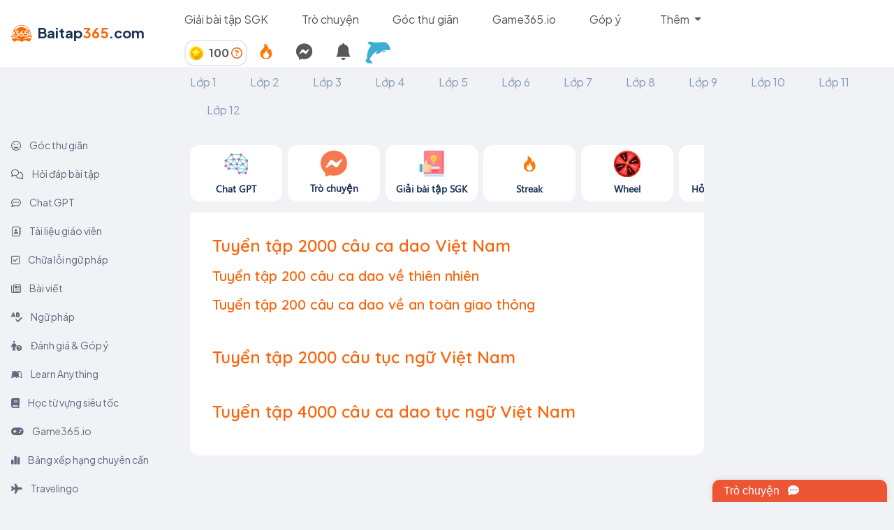

--- FILE ---
content_type: text/html; charset=utf-8
request_url: https://baitap365.com/sach/1412-ca-dao-tuc-ngu
body_size: 52250
content:
<html>
<head>
  <link rel="icon" href="/logo.ico" type="image/x-icon" />
  <meta name="viewport" content="width=device-width, initial-scale=1.0">
  <title>Ca dao, tục ngữ | Bài tập 365</title>
<meta name="description" content="Ca dao, tục ngữ | Bài tập 365">
<meta name="keywords" content="bài tập 365 - hướng dẫn giải bài tập, soạn bài văn, tìm kiếm lời giải sách giáo khoa (sgk)">
<link rel="canonical" href="https://baitap365.com/sach/1412-ca-dao-tuc-ngu">
<link rel="alternate" href="https://baitap365.com/sach/1412-ca-dao-tuc-ngu" hreflang="vi-vn">
<link rel="image_src" href="https://cdn.hoclieuthongminh.com/lib/banner365/banner_365.png">
<meta property="al:android:url" content="https://play.google.com/store/apps/details?id=com.baitap365">
<meta property="al:android:app_name" content="Bài Tập 365">
<meta property="al:ios:url" content="https://apps.apple.com/app/6461691793">
<meta property="al:ios:app_store_id" content="6461691793">
<meta property="al:ios:app_name" content="Bài Tập 365">
<meta name="author" content="https://baitap365.com">
<meta name="locate" content="vi_VN">
<meta name="url" content="https://baitap365.com/sach/1412-ca-dao-tuc-ngu">
<meta property="og:title" content="Ca dao, tục ngữ | Bài tập 365">
<meta property="og:description" content="Ca dao, tục ngữ | Bài tập 365">
<meta property="og:type" content="categories">
<meta property="og:url" content="https://baitap365.com/sach/1412-ca-dao-tuc-ngu">
<meta property="og:image" content="https://cdn.hoclieuthongminh.com/lib/banner365/banner_365.png">
<meta property="og:image:type" content="image/png">
<meta property="og:image:width" content="600">
<meta property="og:image:height" content="315">
<meta property="og:locale" content="vi_VN">
<meta property="og:site_name" content="baitap365.com">
<meta name="twitter:card" content="photo">
<meta name="twitter:site" content="baitap365.com">
<meta name="twitter:image" content="https://cdn.hoclieuthongminh.com/lib/banner365/banner_365.png">
<meta name="twitter:image:width" content="600">
<meta name="twitter:image:height" content="315">
<meta name="twitter:image:itemprop" content="image">
  <link rel="stylesheet" href="https://cdnjs.cloudflare.com/ajax/libs/bootstrap-icons/1.10.5/font/bootstrap-icons.min.css" integrity="sha512-ZnR2wlLbSbr8/c9AgLg3jQPAattCUImNsae6NHYnS9KrIwRdcY9DxFotXhNAKIKbAXlRnujIqUWoXXwqyFOeIQ==" crossorigin="anonymous" referrerpolicy="no-referrer" />
  <link rel="stylesheet" href="https://cdn.hoclieuthongminh.com/lib/animate.css/animate.min.css">
  <link rel="stylesheet" href="https://fonts.googleapis.com/css?family=Poppins:300,400,500,600,700">
  <link rel="preconnect" href="https://fonts.googleapis.com">
  <link rel="preconnect" href="https://fonts.gstatic.com" crossorigin>
  <link rel="stylesheet" href="https://fonts.googleapis.com/css2?family=Mulish:wght@400;500;700;800;1000&display=swap">
  <script src="https://ajax.googleapis.com/ajax/libs/jquery/3.6.0/jquery.min.js"></script>
  <link href="https://cdn.hoclieuthongminh.com/lib/bootstrap-5.3.3-dist/css/bootstrap.min.css" rel="stylesheet">
  <script src="https://cdn.hoclieuthongminh.com/lib/bootstrap-5.3.3-dist/js/bootstrap.bundle.min.js"></script>
  <script src="https://ajax.googleapis.com/ajax/libs/angularjs/1.6.9/angular.min.js"></script>
  <script src="https://ajax.googleapis.com/ajax/libs/angularjs/1.6.9/angular-sanitize.js"></script>
  <link rel="preconnect" href="https://fonts.googleapis.com">
  <link rel="preconnect" href="https://fonts.gstatic.com" crossorigin>
    <script async src="https://pagead2.googlesyndication.com/pagead/js/adsbygoogle.js?client=ca-pub-4984698267311439" crossorigin="anonymous"></script>
  <link rel="preconnect" href="https://fonts.googleapis.com">
  <link rel="preconnect" href="https://fonts.gstatic.com" crossorigin>
  <link href="https://fonts.googleapis.com/css2?family=Nunito:ital,wght@0,200..1000;1,200..1000&display=swap" rel="stylesheet">
  <link href="https://fonts.googleapis.com/css2?family=Inter&family=Mochiy+Pop+P+One&family=Quicksand:wght@400;500;600;700&display=swap" rel="stylesheet">
  <link rel="preconnect" href="https://fonts.googleapis.com">
  <link rel="preconnect" href="https://fonts.gstatic.com" crossorigin>
  <link href="https://fonts.googleapis.com/css2?family=Plus+Jakarta+Sans:ital,wght@0,400;0,600;0,700;1,400&display=swap" rel="stylesheet">
  <link href="https://fonts.googleapis.com/css2?family=Noto+Sans:ital,wght@0,600;1,600&display=swap" rel="stylesheet">
  <link rel="preconnect" href="https://fonts.googleapis.com">
  <link rel="preconnect" href="https://fonts.gstatic.com" crossorigin>
  <link href="https://fonts.googleapis.com/css2?family=Baloo+Da+2:wght@600;700&family=Nunito:wght@900&family=Plus+Jakarta+Sans:wght@300&display=swap" rel="stylesheet">
  <link rel="preconnect" href="https://fonts.googleapis.com">
  <link rel="preconnect" href="https://fonts.gstatic.com" crossorigin>
  <link href="https://fonts.googleapis.com/css2?family=Manrope:wght@200..800&family=Wendy+One&display=swap" rel="stylesheet">
  <link rel="preconnect" href="https://fonts.googleapis.com">
  <link rel="preconnect" href="https://fonts.gstatic.com" crossorigin>
  <link href="https://fonts.googleapis.com/css2?family=Righteous&display=swap" rel="stylesheet">
  <link rel="preconnect" href="https://fonts.googleapis.com">
  <link rel="preconnect" href="https://fonts.gstatic.com" crossorigin>
  <link href="https://fonts.googleapis.com/css2?family=Aclonica&family=Righteous&display=swap" rel="stylesheet">
  <link rel="preconnect" href="https://fonts.googleapis.com">
  <link rel="preconnect" href="https://fonts.gstatic.com" crossorigin>
  <link href="https://fonts.googleapis.com/css2?family=Aclonica&family=Paytone+One&family=Righteous&display=swap" rel="stylesheet">
  <style>
   /* * {
    background-color: #222!important;
    color: #e6e6e6!important;
  } */
    .box-xs-0 {
      width:0%;
    }
    .header-item {
      font-family: 'Plus Jakarta Sans';
      font-style: normal;
      font-weight: 400;
      font-size: 16px;
      line-height: 24px;
      color: #585858;
    }

    .header-item:hover {
      color: #EC5635;
      background-color: #FFF;
    }
    .nav-item:hover{
      background-color: #FFF !important;
    }

    .gift{
      cursor: pointer;
      font-family: 'Plus Jakarta Sans';
      font-style: normal;
      font-size: 15px;
      line-height: 25px;
      color: #5F697D !important;
    }
    .gift:hover{
      cursor: pointer;
      background-color: #FFFFFF !important;
      color: #EC5635 !important;
      border-radius: 8px;
    }

    .text-class{
      font-family: 'Plus Jakarta Sans' !important;
      font-size: 16px !important;
      font-weight: 400 !important;
      border-top: 3px solid transparent;
    }
    .text-class:hover{
      font-family: 'Plus Jakarta Sans' !important;
      font-size: 16px !important;
      font-weight: 400 !important;
      border-bottom-right-radius: 8px;
      border-bottom-left-radius: 8px;
    }
    .text-class.active{
      font-size: 16px !important;
      font-weight: 600 !important;
    }

    .text-notification{
      display: -webkit-box;
      -webkit-line-clamp: 2;
      -webkit-box-orient: vertical;
      overflow: hidden;
      text-overflow: ellipsis;
      max-width: 400px;
      color: #000;
    }

    .text-notification-1{
      display: -webkit-box;
      -webkit-box-orient: vertical;
      overflow: hidden;
      text-overflow: ellipsis;
      max-width: 350px;
      color: #000;
    }

    .noti-item{
      cursor: pointer;
    }

    .noti-item:hover{
      background-color: #FFE0BA !important;
      color: #000 !important;
    }

    .notification-dropdown{
      height: 600px;
      overflow-y: auto;
    }

    .scrollable-dropdown{
      max-height: 600px !important;
      overflow-y: auto;
    }

    small{
      font-size: 12px !important;
      color: #585858 !important;
    }

    .modal-setting-noti{
      display: none;
      position: absolute;
      top: 30px;
      right: -20px;
      width: 250px;
      z-index: 1002;
      background-color: #FFF;
      border-radius: 8px;
      box-shadow: 0 0 10px 0 rgba(0, 0, 0, 0.1);
    }

    .modal-setting-noti-item{
      padding: 10px;
      border-bottom: 1px solid #e9e9e9;
    }

    @media (max-width: 768px) {
      .notification-dropdown {
        left: 0 !important;
        width: 400px !important;
      }

      .text-notification-1{
        display: -webkit-box;
        -webkit-box-orient: vertical;
        overflow: hidden;
        text-overflow: ellipsis;
        max-width: 270px;
        color: #000;
      }

      .text-notification{
        display: -webkit-box;
        -webkit-line-clamp: 2;
        -webkit-box-orient: vertical;
        overflow: hidden;
        text-overflow: ellipsis;
        max-width: 270px;
        color: #000;
      }
    }

  </style>
  <link rel="stylesheet" type="text/css" href="https://cdn.hoclieuthongminh.com/lib/css/ax.css">
  <link rel="stylesheet" type="text/css" href="https://cdn.hoclieuthongminh.com/lib/css/app_365.css">

  <script src="https://cdn2.hoclieuthongminh.com/libs/js/pixi-legacy-7.2.4.min.js"></script>
  <script src="https://cdn2.hoclieuthongminh.com/libs/js/pixi-spine-4.0.4.js"></script>

  <script src="https://cdn.hoclieuthongminh.com/bt-games/icon_js/ffc7568fc5.js" crossorigin="anonymous"></script>
  <script src="https://cdn.hoclieuthongminh.com/lib/swa/sweetalert2.all.min.js"></script>
  <script src="https://accounts.google.com/gsi/client" async defer></script>

  <script>
    if (window.localStorage.getItem("token")) {
      $.ajaxSetup({
        headers: {
          "Authorization": 'Bearer ' + window.localStorage.getItem("token")
        }
      });
    }
      var env = 'production';
      var GPT_DOMAIN = "https://chatgpt.baitap365.com";
      var CHAT_DOMAIN = "https://chatapp.baitap365.com";
      var domain = 'https://baitap365.com';
      var game_domain = 'https://noitu.baitap365.com/v1/games';
      var room_domain = 'https://noitu.baitap365.com/v1/match-making';
      var game_session_domain = '/game-rooms/game-session/';
      var web_domain = 'https://baitap365.com';
      var call_domain = 'https://call.baitap365.com';


  </script>
</head>

<div style="background: #FFFFFF;" id="header_1">
  <div class="header_1" ng-app="headerBar" ng-controller="headerBarController">
    <nav class="navbar navbar-expand-lg p-0 box-container box-row-wrap d-flex justify-content-between align-align-items-center">
      <div class="navbar-brand box-xs-20 m-0 pt-sm-0 pt-sm-0 p-0">
        <a href="/" class="text-decoration-none ms-3 box-container box-middle"
          style="font-family: 'Plus Jakarta Sans';font-style: normal;font-weight: 700;font-size: 20px;line-height: 31px;color: #183153;">
          <img class="" style="width: 30px;height: 30px;flex-shrink: 0;" src="/logo_header.svg">
          <div class="ms-2 pb-1">Baitap<span style="color: #F9650C;">365</span>.com</div>
        </a>
      </div>
        <button class="navbar-toggler" type="button" data-bs-toggle="collapse" data-bs-target="#navbarNav" style="font-size:12px"
            aria-controls="navbarNav" aria-expanded="false" aria-label="Toggle navigation">
          <span class="navbar-toggler-icon"></span>
        </button>
      <div class="collapse navbar-collapse box-container box-row-wrap box-space-between box-xs-80 px-2"
           id="navbarNav">
        <div class="box-container box-row-wrap box-start box-middle d-flex align-items-stretch">
          <!-- <div class="text_header_grammar_checker me-5 py-3 d-flex align-items-center">
            <a class="text-decoration-none"
               id="text_header_grammar_checker"
               href="/grammar-checker">
              Chữa lỗi ngữ pháp
            </a>
          </div> -->

          <!-- <div class="text_header_giao_vien me-5 py-3 d-flex align-items-center d-none">
            <a class="text-decoration-none " id="text_header_giao_vien" href="/giao-vien">Tài liệu giáo viên</a>
          </div> -->
          <div class="text_header_blog me-5 py-3 d-flex align-items-center d-none">
            <a class="text-decoration-none" id="text_header_blog" href="/blog">Bài viết</a>
          </div>
          <div class="text_header_home_guide me-5 py-3 d-flex align-items-center">
            <a class="text-decoration-none header-item" id="text_header_home_guide" href="/huong-dan-giai-bai-tap">Giải bài tập SGK</a>
          </div>
          <div class="question_answer me-5 py-3 d-flex align-items-center">
            <a class="text-decoration-none header-item" id="question_answer" href="/messages">Trò chuyện</a>
          </div>
          <div class="text_header_goc_thu_gian me-5 py-3 d-flex align-items-center">
            <a class="text-decoration-none header-item" id="text_header_goc_thu_gian" href="/goc-thu-gian">Góc thư giãn</a>
          </div>
          <div class="text_header_games me-5 py-3 d-flex align-items-center">
            <a class="text-decoration-none" id="text_header_games" href="https://game365.io?rqli_bt365=1" target="_blank">Game365.io</a>
          </div>
          <div class="text_header_recomment me-5 py-3 d-flex align-items-center">
            <a class="text-decoration-none" id="text_header_recomment" href="https://docs.google.com/forms/d/e/1FAIpQLSd5JGwnlSvBmP2w8PZENInNt9ecbpntw0OkE_JZp8ja0d0LZw/viewform?pli=1">Góp ý</a>
          </div>
          <div class="collapse navbar-collapse"
               id="navbarNavDarkDropdown">
            <ul class="navbar-nav">
              <li class="nav-item dropdown">
                <a class="nav-link dropdown-toggle header-item" href="#" id="navbarDarkDropdownMenuLink" role="button" data-bs-toggle="dropdown" aria-expanded="false">
                  Thêm
                </a>
                <ul class="dropdown-menu dropdown-menu" aria-labelledby="navbarDarkDropdownMenuLink">
                  <li>
                    <a class="dropdown-item" href="/hoi-dap">
                      Chat GPT
                    </a>
                  </li>
                  <li>
                    <a class="dropdown-item" href="/hoi-dap-bai-tap">
                      Hỏi đáp bài tập
                    </a>
                  </li>
                  <li>
                    <a class="dropdown-item" href="/grammar-checker">
                      Chữa lỗi ngữ pháp
                    </a>
                  </li>
                  <li>
                    <a class="dropdown-item" href="/learn-anything">
                      Learn Anything
                    </a>
                  </li>
                  <li>
                    <a class="dropdown-item" href="/giao-vien">
                      Tài liệu giáo viên
                    </a>
                  </li>
                  <li>
                    <a class="dropdown-item" href="/tu-vung">
                      Học từ vựng siêu tốc
                    </a>
                  </li>
                  <li>
                    <a class="dropdown-item" href="/ngu-phap">
                      Ngữ pháp
                    </a>
                  </li>
                  <li>
                    <a class="dropdown-item" href="/travelingo">
                      Travelingo
                    </a>
                  </li>
                  <li>
                    <a class="dropdown-item" href="/noi-tu">
                      Nối từ
                    </a>
                  </li>
                  <li>
                    <a class="dropdown-item" href="/bang-xep-hang-point">
                      Bảng xếp hạng chuyên cần
                    </a>
                  </li>
                  <li>
                    <a class="dropdown-item" target="_blank" href="https://docs.google.com/forms/d/e/1FAIpQLSd5JGwnlSvBmP2w8PZENInNt9ecbpntw0OkE_JZp8ja0d0LZw/viewform?pli=1">
                      Đánh giá & Góp ý
                    </a>
                  </li>
                </ul>
              </li>
            </ul>
          </div>
        </div>
        <div class="me-1 ng-cloak">
          <div ng-if="current_user == undefined">
            <button type="button"
                    class="btn btn-outline-secondary btn-sm"
                    data-bs-toggle="modal" data-bs-target="#LoginModal">
              Đăng nhập
            </button>
          </div>
          <div ng-if="current_user != undefined" class="d-flex flex-row align-items-center">
            <div class="dropdown d-flex">
              <div class="d-flex align-items-center" title="Coin"
                style="font-family: 'Plus Jakarta Sans';font-size: 16px;color: #585858;font-weight: 700; border: 2px solid #e9e9e9;border-radius: 14px;padding: 5px;">
                <div class="">
                  <img src="/daily_coin.png" alt="" style="width: 20px">
                </div>
                <div class="ms-2 user-point">
                  {{user_points}} <a href="/blog/5-cac-cach-kiem-diem-tai-baitap365" title="Cách thêm điểm"><i class="fa-regular fa-circle-question" style="color: #F9650C"></i></a>
                </div>
              </div>
              <div class="report-daily" title="Điểm danh hàng ngày">
                <a class="p-3 fs-5 notification-toggle text-decoration-none" href="/diem-danh-hang-ngay">
                  <img src="https://cdn.hoclieuthongminh.com/bt-games/steak/fire.png" alt="">
                </a>
              </div>
              <div class="notification-messages" title="Tin nhắn">
                <a class="p-3 fs-4 notification-toggle text-decoration-none">
                  <i class="fa-brands fa-facebook-messenger"></i>
                    <span ng-if="count_message_notification != 0 && count_message_notification < 5" class="badge text-bg-danger" style="font-size: 8px;position: absolute;">{{count_message_notification}}</span>
                    <span ng-if="count_message_notification >= 5" class="badge text-bg-danger" style="font-size: 8px;position: absolute;">5+</span>
                </a>
              </div>
              <div class="notification-toggle notifications-modal" data-bs-toggle="dropdown" aria-expanded="false" title="Thông báo">
                <a class="p-3 fs-4 notification-toggle"><i class="bi bi-bell-fill"></i>
                  <span ng-if="count_unread_notification > 0" class="badge text-bg-danger" style="font-size: 8px;position: absolute;">{{count_unread_notification}}</span>
                </a>
              </div>
              <div class="dropdown-menu dropdown-menu-end notification-dropdown" style="z-index:1001">
                <div class="dropdown-header d-flex justify-content-between align-items-center">
                  <p
                    style="font-family: 'Plus Jakarta Sans';font-style: normal;font-weight: 600;font-size: 17px;line-height: 21px;color: #000;">
                    Thông báo
                  </p>
                  <p class="read_all_noti"
                    style="font-family: 'Plus Jakarta Sans';font-style: normal;font-weight: 600;font-size: 13px;line-height: 16px;color: #000;cursor:pointer">
                    Đánh dấu tất cả là đã đọc
                  </p>
                </div>
                <div class="dropdown-body scrollable-dropdown"
                     style="font-family: 'Plus Jakarta Sans';font-style: normal;font-weight: 500;font-size: 15px;line-height: 19px;color: #000000;">
                  <small class="p-2" ng-if="notifications.length == 0 && message_notifications.length == 0">Bạn không có thông báo nào</small>
                  <div ng-repeat="n in notifications | orderBy:'-id'" ng-if="n.user_id != current_user.id &&  n.status != 2" ng-mouseenter="hoveredNotification = n.id"
     ng-mouseleave="hoveredNotification = null" class="dropdown-item noti-item d-flex justify-content-between pt-2 pb-2">
                    <a ng-if="n.type_notification == 1 && n.user_id != current_user.id "
                      class="noti_text {{n.status == 0 ?'active':''}} read_noti" data-question_id="{{n.question_id}}" data-id="{{n.id}}">
                      <div class="d-flex align-items-center">
                        <div class="me-3" style="position: relative">
                          <img ng-src="{{n.user_avatar}}" alt="" style="width: 40px;height: 40px;border-radius: 50%;border: 1px solid #d5d5d5;">
                          <img src="https://cdn.hoclieuthongminh.com/bt-games/icon_365/chat.png" alt="" style="width: 20px;height: 20px;position: absolute;bottom: 0;right: -5;">
                        </div>
                        <span class="text-notification-1">
                          {{n.content}}
                        </span>
                      </div>
                      <small>{{gen_time(n.created_at)}}</small>
                    </a>
                    <a ng-if="n.type_notification == 2 "
                      class="noti_text {{n.status == 0 ?'active':''}} read_noti" data-question_id="{{n.question_id}}"  data-id="{{n.id}}">
                      <p>{{n.content}}</p>
                      <small>{{gen_time(n.created_at)}}</small>
                    </a>
                     <a ng-if="n.type_notification == 3 "
                      class="noti_text {{n.status == 0 ?'active':''}} read_noti" data-question_id="{{n.question_id}}" data-id="{{n.id}}">
                      <div class="d-flex align-items-center">
                        <div class="me-3" style="position: relative">
                          <img ng-src="{{n.user_avatar}}" alt="" style="width: 40px;height: 40px;border-radius: 50%;border: 1px solid #d5d5d5;">
                          <img src="https://cdn.hoclieuthongminh.com/bt-games/icon_365/post.png" alt="" style="width: 20px;height: 20px;position: absolute;bottom: 0;right: -5;">
                        </div>
                        <span class="text-notification-1">
                          {{n.content}}
                        </span>
                      </div>
                      <small>{{gen_time(n.created_at)}}</small>
                    </a>
                    <a ng-if="n.type_notification == 6 " ng-href="/users/{{n.user_id}}" class="noti_text {{n.status == 0 ?'active':''}} read_noti">
                      <div class="d-flex align-items-center text-dark">
                        <div class="me-3" style="position: relative">
                          <img ng-src="{{n.user_avatar}}" alt="" style="width: 40px;height: 40px;border-radius: 50%;border: 1px solid #d5d5d5;">
                          <img src="https://cdn.hoclieuthongminh.com/bt-games/icon_365/user.png" alt="" style="width: 20px;height: 20px;position: absolute;bottom: 0;right: -5;">
                        </div>
                        {{n.user_name}} đã gửi yêu cầu kết bạn
                      </div>
                      <small>{{gen_time(n.created_at)}}</small>
                    </a>
                     <a ng-if="n.type_notification == 7 " ng-href="/users/{{n.user_id}}" class="noti_text {{n.status == 0 ?'active':''}} read_noti">
                      <div class="d-flex align-items-center text-dark">
                        <div class="me-3" style="position: relative">
                          <img ng-src="{{n.user_avatar}}" alt="" style="width: 40px;height: 40px;border-radius: 50%;border: 1px solid #d5d5d5;">
                          <img src="https://cdn.hoclieuthongminh.com/bt-games/icon_365/user.png" alt="" style="width: 20px;height: 20px;position: absolute;bottom: 0;right: -5;">
                        </div>
                        {{n.user_name}} đã chấp nhận yêu cầu kết bạn
                      </div>
                      <small>{{gen_time(n.created_at)}}</small>
                    </a>
                     <a ng-if="n.type_notification == 8 "
                      class="noti_text {{n.status == 0 ?'active':''}} read_noti" data-question_id="{{n.question_id}}" data-id="{{n.id}}">
                      <p class="text-notification"><img src="https://cdn.hoclieuthongminh.com/bt-games/steak/fire.png" alt="" style="width: 20px;height: 20px;"> {{n.description}}</p>
                      <small>{{gen_time(n.created_at)}}</small>
                    </a>
                    <a ng-if="n.type_notification == 9"
                      class="noti_text {{n.status == 0 ?'active':''}} read_noti" ng-href="/users/{{n.user_id}}">
                      <p class="text-notification"><i class="fa-solid fa-coins me-2 fs-2 text-warning"></i> {{n.description}}</p>
                      <small>{{gen_time(n.created_at)}}</small>
                    </a>
                    <div ng-if="n.user_id != current_user.id && n.type_notification != 5 && hoveredNotification == n.id" class="setting-noti"
                      style="font-family: 'Plus Jakarta Sans';">
                      <div class="" style="position: relative;">
                        <a class="btn p-2 bg-light setting-noti-btn" data-noti-id="{{n.id}}" style="border-radius: 50%;"><i class="fa-solid fa-ellipsis"></i></a>
                        <div class="modal-setting-noti modal-setting-noti-{{n.id}}">
                          <div class="modal-setting-noti-item">
                            <a class="text-decoration-none delete_noti fs-5 text-dark"  id="delete_noti" data-noti_id="{{n.id}}">
                              <i class="fa-solid fa-trash"></i>
                              Xóa
                            </a>
                          </div>
                        </div>
                      </div>
                    </div>
                  </div>
                </div>
              </div>
            </div>
            <div class="dropdown">
              <a class="btn dropdown-toggle text-white border-0 p-0" href="#" role="button" id="dropdownMenuLink"
                 data-bs-toggle="dropdown" aria-expanded="false"
                 title="{{current_user.first_name}} {{current_user.last_name}}">
                <img ng-src="{{avatar == ' ' ? current_user.avatar : avatar}}" class="rounded-circle" style="width: 40px;height: 40px;">
              </a>
              <ul class="dropdown-menu dropdown-menu-end" aria-labelledby="dropdownMenuLink" style="font-family: 'Plus Jakarta Sans'">
                <div class="dropdown-header d-flex justify-content-between align-items-center">
                  <p style="font-family: 'Plus Jakarta Sans';font-style: normal;font-weight: 600;font-size: 17px;line-height: 21px;color: #D84E00;">
                    {{username !== ' ' ? username : current_user.first_name + ' ' + current_user.last_name}}
                  </p>
                </div>
                 <li class="p-2" id="ul_drop" ng-if="current_user.is_guest == 'khach'">
                  <a href="/blog/6-bao-ve-tai-khoan" class="text-decoration-none">
                    <small class="text-center p-2" style="color: rgb(188 142 4) !important">Bảo vệ tài khoản của bạn</small>
                  </a>
                </li>
                <li class="p-2" id="ul_drop" ng-if="current_user.is_guest=='khach'">
                  <a class="dropdown-item text-decoration-none text-center" id="connect_fb" data-bs-toggle="modal" data-bs-target="#LoginModal">Đăng nhập</a>
                </li>
                <li class="" id="ul_drop">
                  <a class="dropdown-item text-decoration-none text-center p-3 pt-2 pb-2" href="/users/change_password">Đổi username, mật khẩu</a>
                </li>
                <li class="" id="ul_drop">
                  <a class="dropdown-item text-decoration-none text-center p-3 pt-2 pb-2" href="/users">Thông tin cá nhân</a>
                </li>
                <li class="" id="ul_drop">
                  <a class="dropdown-item text-decoration-none text-center p-3 pt-2 pb-2" id="sign_out">Đăng xuất</a>
                </li>
                <li class="p-2 d-none" id="ul_drop">
                  <a class="dropdown-item text-decoration-none text-center">
                    Trang cá nhân
                  </a>
                </li>
                <li class="p-2 d-none" id="ul_drop">
                  <a class="dropdown-item text-decoration-none text-center gift">
                    Quà của bạn
                  </a>
                </li>
              </ul>
            </div>
          </div>
        </div>
      </div>
    </nav>
  </div>
</div>

<div class="modal fade" id="popup_landing" tabindex="-1" aria-labelledby="popup_landingLabel" aria-hidden="true">
  <div class="modal-dialog modal-dialog-centered modal-lg">
    <div class="modal-content" style="border-radius: 14px">
      <div class="modal-body p-0" >
        <div class="box-container box-md-100 box-row-wrap" style="background-color: rgb(255 153 0 / 13%)">
          <div class="box-md-100 box-xs-100 d-flex justify-content-end">
            <button type="button" class="btn-close p-3" data-bs-dismiss="modal" aria-label="Close"></button>
          </div>
          <div class="box-md-100 box-xs-100 ps-4 pe-4 mb-4">
            <p class="text-center mb-3" style="font-family: 'Plus Jakarta Sans';font-size: 26px;font-weight: 600;color:#183153">
              Đừng bỏ lỡ những tính năng hấp dẫn của Baitap365.com
            </p>
            <p>
                  <div class="box-container box-row-wrap" style="font-family: Segoe UI;font-size: 14px;font-weight: 700;line-height: 18px;letter-spacing: 0em;text-align: left;">
      <div class="box-md-5 box-xs-0"></div>
      <div class="box-md-90 box-xs-100">
        <div class="box-container box-row-wrap  d-flex justify-content-center">
          <div class="box-md-18 box-xs-30 me-2 text-decoration-none text-center pt-2 mt-3 rounded" style="background-color: #FFFFFF;border: 1px solid #e5e0e0;">
            <a class="text-decoration-none" class="" href="/hoi-dap" >
              <img src="https://cdn.hoclieuthongminh.com/lib/banner365/slide_img/chat_gpt.png" width="38px">
              <div class="slide-bar-text">Chat GPT</div>
            </a>
          </div>
          <div class="box-md-18 box-xs-30 me-2 text-decoration-none text-center pt-2 mt-3 rounded" style="background-color: #FFFFFF;border: 1px solid #e5e0e0;">
            <a class="text-decoration-none" href="/messages">
              <img src="https://cdn.hoclieuthongminh.com/lib/banner365/slide_img/messages.png" width="38px">
              <div class="slide-bar-text">Trò chuyện</div>
            </a>
          </div>
          <div class="box-md-18 box-xs-30 me-2 text-decoration-none text-center pt-2 mt-3 rounded" style="background-color: #FFFFFF;border: 1px solid #e5e0e0;">
            <a class="text-decoration-none" href="/huong-dan-giai-bai-tap">
              <img src="https://cdn.hoclieuthongminh.com/lib/banner365/slide_img/huong_dan_giai_sgk.png" width="38px">
              <div class="slide-bar-text">Giải bài tập SGK</div>
            </a>
          </div>
          <div class="box-md-18 box-xs-30 me-2 text-decoration-none text-center pt-2 mt-3 rounded" style="background-color: #FFFFFF;border: 1px solid #e5e0e0;">
            <a class="text-decoration-none" href="/hoi-dap-bai-tap">
              <img src="https://cdn.hoclieuthongminh.com/lib/banner365/slide_img/hoi_dap.png" width="38px" >
              <div class="slide-bar-text">Hỏi đáp bài tập</div>
            </a>
          </div>
          <div class="box-md-18 box-xs-30 me-2 text-decoration-none text-center pt-2 mt-3 rounded" style="background-color: #FFFFFF;border: 1px solid #e5e0e0;">
            <a class="text-decoration-none" href="/goc-thu-gian">
              <img src="https://cdn.hoclieuthongminh.com/lib/banner365/slide_img/goc_thu_gian.png" width="38px">
              <div class="slide-bar-text">Góc thư giãn</div>
            </a>
          </div>
          <div class="box-md-18 box-xs-30 me-2 text-decoration-none text-center pt-2 mt-3 rounded" style="background-color: #FFFFFF;border: 1px solid #e5e0e0;">
            <a class="text-decoration-none" href="/games">
              <img src="https://cdn.hoclieuthongminh.com/lib/banner365/slide_img/games.png" width="38px">
              <div class="slide-bar-text">Games</div>
            </a>
          </div>
          <div class="box-md-18 box-xs-30 me-2 text-decoration-none text-center pt-2 mt-3 rounded" style="background-color: #FFFFFF;border: 1px solid #e5e0e0;">
            <a class="text-decoration-none" href="/grammar-checker">
              <img src="https://cdn.hoclieuthongminh.com/lib/banner365/slide_img/chua_loi.png" width="38px">
              <div class="slide-bar-text">Chữa lỗi ngữ pháp</div>
            </a>
          </div>
          <div class="box-md-18 box-xs-30 me-2 text-decoration-none text-center pt-2  mt-3 rounded" style="background-color: #FFFFFF;border: 1px solid #e5e0e0;">
            <a class="text-decoration-none" href="/learn-anything">
              <img src="https://cdn.hoclieuthongminh.com/lib/banner365/slide_img/learn_anything.png" width="38px">
              <div class="slide-bar-text">Learn Anything</div>
            </a>
          </div>
          <div class="box-md-18 box-xs-30 me-2 text-decoration-none text-center pt-2  mt-3 rounded" style="background-color: #FFFFFF;border: 1px solid #e5e0e0;">
            <a class="text-decoration-none" href="/giao-vien">
              <img src="https://cdn.hoclieuthongminh.com/lib/banner365/slide_img/tai_lieu.png" width="38px">
              <div class="slide-bar-text">Tài liệu giáo viên</div>
            </a>
          </div>
          <div class="box-md-18 box-xs-30 me-2 text-decoration-none text-center pt-2  mt-3 rounded" style="background-color: #FFFFFF;border: 1px solid #e5e0e0;">
            <a class="text-decoration-none" href="/tu-vung">
              <img src="https://cdn.hoclieuthongminh.com/lib/banner365/slide_img/tu_vung.png" width="38px">
              <div class="slide-bar-text">Từ vựng</div>
            </a>
          </div>
          <div class="box-md-18 box-xs-30 me-2 text-decoration-none text-center pt-2 mt-3 rounded" style="background-color: #FFFFFF;border: 1px solid #e5e0e0;">
            <a class="text-decoration-none" href="/blog">
              <img src="https://cdn.hoclieuthongminh.com/lib/banner365/slide_img/bai_viet.png" width="38px">
              <div class="slide-bar-text">Bài viết</div>
            </a>
          </div>
          <div class="box-md-18 box-xs-30 me-2 text-decoration-none text-center pt-2 mt-3 rounded" style="background-color: #FFFFFF;border: 1px solid #e5e0e0;">
            <a class="text-decoration-none" href="/ngu-phap">
              <img src="https://cdn.hoclieuthongminh.com/lib/banner365/slide_img/ngu_phap.png" width="38px">
              <div class="slide-bar-text">Ngữ pháp</div>
            </a>
          </div>
          <div class="box-md-18 box-xs-30 me-2 text-decoration-none text-center pt-2 mt-3 rounded" style="background-color: #FFFFFF;border: 1px solid #e5e0e0;">
            <a class="text-decoration-none" href="/travelingo">
              <img src="https://cdn.hoclieuthongminh.com/lib/banner365/slide_img/travelingo.png" width="38px">
              <div class="slide-bar-text">Travelingo</div>
            </a>
          </div>
          <div class="box-md-18 box-xs-30 me-2 text-decoration-none text-center pt-2 mt-3 rounded" style="background-color: #FFFFFF;border: 1px solid #e5e0e0;">
            <a class="text-decoration-none" href="/noi-tu">
              <img src="https://cdn.hoclieuthongminh.com/lib/banner365/slide_img/noi_tu.png" width="38px">
              <div class="slide-bar-text">Nối từ</div>
            </a>
          </div>
        </div>
      </div>
      <div class="box-md-5 box-xs-0"></div>
    </div>

            </p>
          </div>
        </div>
      </div>
    </div>
  </div>
</div>
<script>
  angular.module('headerBar', [])
    .controller('headerBarController', ['$scope', function ($scope) {

    var isMobile = /Android|webOS|iPhone|iPad|iPod|BlackBerry|IEMobile|Opera Mini/i.test(navigator.userAgent);
    var checkNotificationCount = parseInt(window.localStorage.getItem("checkNotificationCount")) || 0;
    var expiredTime = parseInt(window.localStorage.getItem("expiredTime")) || 0;
    function getCookie(cookieName) {
      var name = cookieName + "=";
      var decodedCookie = decodeURIComponent(document.cookie);
      var cookieArray = decodedCookie.split(';');

      for (var i = 0; i < cookieArray.length; i++) {
        var cookie = cookieArray[i].trim();
        if (cookie.indexOf(name) === 0) {
          return cookie.substring(name.length, cookie.length);
        }
      }

      return null;
    }
    $scope.load_pop = false;

   $scope.show_popup_loading = function () {
     var LoadCookie = getCookie("show_popup");
      if (LoadCookie) {
        $scope.load_pop = LoadCookie;
      } else {
        document.cookie = "show_popup=false";
      }
    }
     $(document).ready(function () {
      $scope.show_popup_loading();
    });

    $(document).on('mouseleave','body', function(){
      if ($scope.load_pop == false && getCookie('show_popup') !== 'true') {
        $('#popup_landing').modal('show');
        document.cookie = "show_popup=true";
      }
    });
    if (window.localStorage.getItem("token")) {
      $.ajaxSetup({headers: {"Authorization": 'Bearer ' + window.localStorage.getItem("token")}});
    }
    $scope.current_user = undefined;
    if (window.localStorage.getItem("token") != null) {
      $scope.current_user = parseJwt(window.localStorage.getItem("token"));
      if($scope.current_user.avatar && /^\/uploads\/avatar\//.test($scope.current_user.avatar)){
        $scope.current_user.avatar = $scope.current_user.avatar.replace('/uploads/avatar/', 'https://cdn.hoclieuthongminh.com/uploads/old_uploads/avatar/');
      }
    }
    $scope.notifications = [];
    $scope.isRead = false;
    $scope.count_unread_notification = 0;
    $scope.alert_notifications = [];
    $scope.get_notification = function() {
      $.ajax({
        url: '/api/v1/notifications',
        type: 'GET',
        success: function(data) {
          $scope.notifications = data.data;
          console.log($scope.notifications);

          $scope.$apply();
        },
        error: function(data) {
          console.log(data);
        }
      });
    }

    $(document).on('click', '.setting-noti-btn', function (e) {
        e.stopPropagation();
        var notiId = $(this).data('noti-id');
        $('.modal-setting-noti-' + notiId).css('display', 'block');

        if (!$('.notification-dropdown').hasClass('show')) {
            $('.notification-dropdown').addClass('show');
            $('.notification-dropdown').css('right', '10');
            $('.notification-dropdown').css('top', '50');
        }
    });

    $(document).ready(function () {
      setTimeout(function () {
        $scope.get_notification();
      }, 2000);

      $(document).on('click', '.notifications-modal', function () {
        $scope.count_unread_notification = 0;
        $.ajax({
          url: '/api/v1/users/reset_count_unread_notifications',
          type: 'POST',
          success: function(data) {
            $scope.$apply();
          },
          error: function(data) {
            console.log(data);
          }
        });
      });
    });

    $scope.count_message_notification = 0;
    $scope.get_current_user = function(){
      $.ajax({
        url: '/api/v1/users',
        headers: {
          'Authorization': `Bearer ${window.localStorage.getItem("token")}`
        },
        type: 'GET',
        success: function (data) {
          $scope.current_user = data.data;
          $scope.count_message_notification = data.data.count_unread_messages;
          $scope.username = data.data.first_name + ' ' + data.data.last_name;
          $scope.avatar = data.data.avatar;
          $scope.user_points = data.data.points;
          $scope.count_unread_notification = data.data.count_unread_notifications;
          console.log('********',$scope.count_unread_notification);
          window.localStorage.setItem("user", $scope.username);
          window.localStorage.setItem("avatar", $scope.avatar);
          $scope.$apply();
        },
        error: function (data) {
          console.log(data);
        }
      })
    }
    setTimeout(function () {
      $scope.get_current_user();
    }, 1000);

    $scope.gen_time = function gen_time (time) {
      var tnow = new Date();
      var t = (tnow.getTime() - new Date(time).getTime())/1000;
      if (t < 60) {
        return parseInt(t) + " giây trước";
      } if (t >= 60 && t < 3600) {
        return parseInt(t/60) + " phút trước";
      } if (t >= 3600 && t < 86400) {
        return parseInt(t/3600) + " giờ trước";
      } if (t >= 86400) {
        return parseInt(t/86400) + " ngày trước";
      }
    }

    $(document).on('click', '.noti_text', function () {
      var id = $(this).attr('data-id');
      var that = $(this);
      console.log(id);
      $.ajax({
        url: '/api/v1/notifications/' + id,
        type: 'PUT',
        data : {
          typee : 1
        },
        success: function (data) {
          $scope.get_notification();
          if (data.data.type_notification == 8) {
            window.location.href = '/diem-danh-hang-ngay';
            return;
          }
          if (data.data.type_question == 1) {
            window.location.href = '/hoi-dap-bai-tap/' + that.attr('data-question_id');
          }else if (data.data.type_question == 2) {
            window.location.href = '/users/'+$scope.current_user.id+'/timeline_post/' + that.attr('data-question_id');
          } else if (data.data.type_question == 0) {
            window.location.href = '/goc-thu-gian/' + that.attr('data-question_id');
          }
        },
        error: function (data) {
          console.log(data);
        }
      })
    });

    $(document).on('click', '.delete_noti', function () {
      var id = $(this).attr('data-noti_id');
       Swal.fire({
          title: 'Bạn có chắc?', text: "Bạn muốn xóa thông báo này?", icon: 'warning', showCancelButton: true,
          confirmButtonText: 'Đúng, tôi muốn xóa nó!', cancelButtonText: 'Không, hủy bỏ!', reverseButtons: true
      }).then((result) => {
        if (result.isConfirmed) {
          $.ajax({
            url: '/api/v1/notifications/' + id,
            type: 'PUT',
            data : {
              typee : 3
            },
            success: function (data) {
              console.log(data);
              $scope.get_notification();
              Swal.fire({
                icon: 'success',
                title: 'Xóa thông báo thành công!',
                text: 'Chúc bạn một ngày tốt lành 😘',
              });
            },
            error: function (data) {
              console.log(data);
            }
          })
        } else if (result.dismiss === Swal.DismissReason.cancel) {
          Swal.fire('Đã hủy bỏ', 'Mục này đã được giữ lại :)', 'error')
        }
      })
    });

     $(document).on('click', '.read_all_noti', function () {
      var id = $(this).attr('data-id');
      $.ajax({
        url: '/api/v1/notifications/' + id,
        type: 'PUT',
        data : {
          typee : 2
        },
        success: function (data) {
          $scope.get_notification();
        },
        error: function (data) {
          console.log(data);
        }
      })
    });

    $scope.isRead = false;

    for (var i = 0; i < $scope.notifications.length; i++) {
      if ($scope.notifications[i].status === 0) {
        $scope.isRead = true;
        break;
      }
    }
  }])
  // angular.bootstrap($('[ng-controller=headerBarController]'), ['headerBar']);

  function parseJwt(token) {
    var base64Url = token.split('.')[1];
    var base64 = base64Url.replace(/-/g, '+').replace(/_/g, '/');
    var jsonPayload = decodeURIComponent(window.atob(base64).split('').map(function (c) {
      return '%' + ('00' + c.charCodeAt(0).toString(16)).slice(-2);
    }).join(''));
    return JSON.parse(jsonPayload);
  }
  $(document).on('click', '#sign_out', function () {
    window.localStorage.removeItem("token");
    location.reload();
  });
  $(document).on('click', '.slide-left', function () {
     $('.slide-container').scrollLeft( $('.slide-container').scrollLeft()-300);
  });
  $(document).on('click', '.slide-right', function () {
    $('.slide-container').scrollLeft( $('.slide-container').scrollLeft()+300);
  });
  $(document).on('click', '.popup-slide-left', function () {
     $('.popup-slide-container').scrollLeft( $('.popup-slide-container').scrollLeft()-300);
  });
  $(document).on('click', '.popup-slide-right', function () {
    $('.popup-slide-container').scrollLeft( $('.popup-slide-container').scrollLeft()+300);
  });
</script>

<div id="header_2" class="mb-3">
  <div class="box-container box-row-wrap">
    <div class="box-xs-0 box-sm-0 box-md-20"></div>
    <nav class="box-xs-100 box-md-80 navbar navbar-expand-lg px-2 p-0">
      <div class="collapse navbar-collapse" id="navbarSupportedContent">
        <div class="box-container box-row-wrap"
             style="width : 100%;color:#EC5635;font-weight: 400;font-family: 'Plus Jakarta Sans';">
          <div>
            <a class="nav-link text-class p-3 pt-2 pb-2 ps-2" aria-current="page" id="grade_1" href="/lop/1">Lớp 1</a>
          </div>
          <div>
            <a class="nav-link text-class p-3 pt-2 pb-2 ms-3" aria-current="page" id="grade_2" href="/lop/2">Lớp 2</a>
          </div>
          <div>
            <a class="nav-link text-class p-3 pt-2 pb-2 ms-3" aria-current="page" id="grade_3" href="/lop/3">Lớp 3</a>
          </div>
          <div>
            <a class="nav-link text-class p-3 pt-2 pb-2 ms-3" aria-current="page" id="grade_4" href="/lop/4">Lớp 4</a>
          </div>
          <div>
            <a class="nav-link text-class p-3 pt-2 pb-2 ms-3" aria-current="page" id="grade_5" href="/lop/5">Lớp 5</a>
          </div>
          <div>
            <a class="nav-link text-class p-3 pt-2 pb-2 ms-3" aria-current="page" id="grade_6" href="/lop/6">Lớp 6</a>
          </div>
          <div>
            <a class="nav-link text-class p-3 pt-2 pb-2 ms-3" aria-current="page" id="grade_7" href="/lop/7">Lớp 7</a>
          </div>
          <div>
            <a class="nav-link text-class p-3 pt-2 pb-2 ms-3" aria-current="page" id="grade_8" href="/lop/8">Lớp 8</a>
          </div>
          <div>
            <a class="nav-link text-class p-3 pt-2 pb-2 ms-3" aria-current="page" id="grade_9" href="/lop/9">Lớp 9</a>
          </div>
          <div>
            <a class="nav-link text-class p-3 pt-2 pb-2 ms-3" aria-current="page" id="grade_10" href="/lop/10">Lớp 10</a>
          </div>
          <div>
            <a class="nav-link text-class p-3 pt-2 pb-2 ms-3" aria-current="page" id="grade_11" href="/lop/11">Lớp 11</a>
          </div>
          <div>
            <a class="nav-link text-class p-3 pt-2 pb-2 ms-3" aria-current="page" id="grade_12" href="/lop/12">Lớp 12</a>
          </div>
        </div>
      </div>
    </nav>
  </div>
</div>



</div>
    <style>
  .banner-chat {
    position: fixed;
    /* display: none; */
    bottom: 0;
    right: 10;
    width: 250px;
    background-color: #EC5635;
    color: white;
    border-radius: 10px 10px 0 0;
    box-shadow: 0 0 10px 0 rgba(0, 0, 0, 0.1);
  }

  .banner-chat:hover {
    cursor: pointer;
  }

  .banner-chat-1 {
    position: fixed;
    /* display: none; */
    bottom: 0;
    right: 10;
    width: 250px;
    background-color: #EC5635;
    color: white;
    border-radius: 10px 10px 0 0;
    box-shadow: 0 0 10px 0 rgba(0, 0, 0, 0.1);
  }

  .banner-chat-1:hover {
    cursor: pointer;
  }

  .chat-app {
    position: fixed;
    display: none;
    bottom: 0;
    right: 10;
    width: 290px;
    height: 600px;
    background-color: white;
    color: #000;
    border-radius: 10px 10px 0 0;
    box-shadow: 0 0 10px 0 rgba(0, 0, 0, 0.1);
    z-index: 1000;
  }

  .chat-app:hover {
    cursor: pointer;
  }

  .conversations {
    height: 500px;
    overflow-y: auto;
    padding-bottom: 100px;
  }

  .conversation:hover {
    background-color: #f0f0f0;
  }

  .chat-window {
    position: fixed;
    bottom: 0;
    width: 300px;
    height: 400px;
    background-color: white;
    border-radius: 10px 10px 0 0;
    box-shadow: 0 0 10px 0 rgba(0, 0, 0, 0.1);
    display: block; /* Ẩn khung cửa sổ ban đầu */
    z-index: 1000;
  }
  .chat-window2 {
    position: fixed;
    bottom: 0;
    width: 300px;
    height: 400px;
    background-color: white;
    border-radius: 10px 10px 0 0;
    box-shadow: 0 0 10px 0 rgba(0, 0, 0, 0.1);
    display: none; /* Ẩn khung cửa sổ ban đầu */
    z-index: 1000;
  }
  .chat-window3 {
    position: fixed;
    bottom: 0;
    width: 300px;
    height: 400px;
    background-color: white;
    border-radius: 10px 10px 0 0;
    box-shadow: 0 0 10px 0 rgba(0, 0, 0, 0.1);
    display: none;
    z-index: 1000;
  }

    body {
    font-family: Arial, sans-serif;
  }

  .body-chat {
    max-width: 500px;
    margin: 0 auto;
    height:300px;
    padding-bottom:20px;
    border: none;
    background-color: #fff;
    /* background-image: url(/imgs/bg_chat_app.png); */
    background-size: auto;
    background-repeat: no-repeat;
    background-position: center;
    overflow-y: scroll;
    overflow-x:hidden;
    overflow-y:visible;
  }


  .chat-content{
    background-color: #fff;
    position: absolute;
    bottom: 0;
    width: 100%;
    font-family: 'Quicksand';
    font-size: 14px;
  }

  .chat-input:focus {
    box-shadow: none!important;
  }
  .chat-hall:focus {
    box-shadow: none!important;
  }
   textarea {
    resize: none;
    overflow-x:hidden;
    overflow-y:hidden;
  }

  .close-chat-window:hover{
    cursor: pointer;
  }

  .btn-send:hover{
    display: block !important;
    color: #000 !important;
  }

  .message-receive.recipient{
    margin-right:15%;
    position: relative;
    border-radius: 8px;
    background-color: #ededed !important;
    max-width: 80%;
    color: #000;
    cursor: pointer;
  }
  .message-receive.sender{
    right: 15%;
    position: relative;
    border-radius: 8px;
    color: #FFF;
    max-width: 80%;
    box-shadow: 0 1px 2px rgba(0, 0, 0, 0.1);
  }

  .conversations::-webkit-scrollbar {
    width: 2px; /* Độ rộng của thanh cuộn */
  }

  /* CSS cho các nút trên thanh cuộn */
  .conversations::-webkit-scrollbar-button {
    display: none; /* Ẩn nút lên/xuống trên thanh cuộn */
  }

  /* CSS cho thanh cuộn chính */
  .conversations::-webkit-scrollbar-track {
    background: #f1f1f1; /* Màu nền của thanh cuộn */
  }

  /* CSS cho điểm cuộn */
  .conversations::-webkit-scrollbar-thumb {
    background: #888; /* Màu của điểm cuộn */
    border-radius: 6px; /* Độ cong của điểm cuộn */
  }

  .conversations::-webkit-scrollbar-thumb:hover {
    background: #555; /* Màu của điểm cuộn khi di chuột qua */
  }

  .scroll-chat::-webkit-scrollbar {
    width: 2px; /* Độ rộng của thanh cuộn */
  }

  /* CSS cho các nút trên thanh cuộn */
  .scroll-chat::-webkit-scrollbar-button {
    display: none; /* Ẩn nút lên/xuống trên thanh cuộn */
  }

  /* CSS cho thanh cuộn chính */
  .scroll-chat::-webkit-scrollbar-track {
    background: #f1f1f1; /* Màu nền của thanh cuộn */
  }

  /* CSS cho điểm cuộn */
  .scroll-chat::-webkit-scrollbar-thumb {
    background: #888; /* Màu của điểm cuộn */
    border-radius: 6px; /* Độ cong của điểm cuộn */
  }

  .scroll-chat::-webkit-scrollbar-thumb:hover {
    background: #555; /* Màu của điểm cuộn khi di chuột qua */
  }

  .create-group-member{
    border:none;
  }

  .select-user:hover{
    cursor: pointer;
  }

  .setting-chat-window:hover{
    cursor: pointer;
  }
  .title {
    white-space: nowrap;
    overflow: hidden;
    text-overflow: ellipsis;
    max-width: 109px;
    font-size:14px;
  }

  .contact-user:hover{
    cursor: pointer;
    text-decoration: underline;
  }

  .chat-input[type="text"]::placeholder {
    font-size: 14px;
    font-weight: 400;
  }
  .chat-hall[type="text"]::placeholder {
    font-size: 14px;
    font-weight: 400;
  }

  .detail-user:hover{
    cursor: pointer;
    text-decoration: underline;
  }

  .current-user:hover{
    cursor: pointer;
    background-color: #f0f0f0;
    border-radius: 10px;
  }

  .history-users:hover{
    cursor: pointer;
    background-color: #f0f0f0;
    border-radius: 10px;
  }
  .history-users-group:hover{
    cursor: pointer;
    background-color: #f0f0f0;
    border-radius: 10px;
  }

  .chat-app-dropdown {
    display: none;
    position: fixed;
    background-color: #FFF;
    border-radius: 10px;
    box-shadow: 0px 8px 16px 0px rgba(0,0,0,0.2);
    z-index: 10000;
  }

  .chat-view-dropdown{
    width: 300px;
    height: 600px;
    overflow-y: scroll;
  }

  .btn-chat-app:hover{
    text-decoration: underline;
  }
  .emoji-sizer {
    width: 22px;
    height: 22px;
  }
  .emoji-outer {
    display: inline-block;
    overflow: hidden;
    letter-spacing: 50px;
    color: transparent;
    text-shadow: none;
  }
  .emoji-sizer.emoji-outer{
    background-size: 5250%;
    background-repeat: no-repeat;
    background-image: url('https://cdn.hoclieuthongminh.com/lib/js/emoji-md.png');
    margin: 0px 0px -5px;
  }

  .emojis{
    overflow-y: scroll;
    overflow-x:hidden;
    overflow-y:visible;
    z-index: 10000;
  }

  .emoji:hover{
    cursor: pointer;
  }

  .hall-chat{
    border-bottom: 1px solid #E4E4E4;
  }
  .hall-chat:hover{
    cursor: pointer;
  }

   .scroll-down-btn {
    position: absolute;
    bottom: 10px;
    right: 50%;
    display: none;
    z-index: 1000;
    background: #FFF;
    border: none;
    border-radius: 50%;
    padding: 9px;
    color: #068f4d;
  }

  .text-more:hover{
    cursor: pointer;
    background-color: #dfdfdf;
  }

  .loading {
    position: absolute;
    z-index: 99999;
    height: 2em;
    width: 2em;
    color: red;
    overflow: visible;
    margin: auto;
    top: 80px;
    left: 0;
    right: 0;
    display: none;
  }


  .loading:not(:required) {
    font: 0/0 a;
    color: transparent;
    text-shadow: none;
    background-color: transparent;
    border: 0;
  }

  .loading:not(:required):after {
    content: '';
    display: block;
    font-size: 10px;
    width: 1em;
    height: 1em;
    margin-top: -0.5em;
    -webkit-animation: spinner 2000ms infinite linear;
    -moz-animation: spinner 2000ms infinite linear;
    -ms-animation: spinner 2000ms infinite linear;
    -o-animation: spinner 2000ms infinite linear;
    animation: spinner 2000ms infinite linear;
    border-radius: 0.5em;
    -webkit-box-shadow: #F07743 1.5em 0 0 0, #F07743 1.1em 1.1em 0 0, #F07743 0 1.5em 0 0, #F07743 -1.1em 1.1em 0 0, #F07743 -1.5em 0 0 0, #F07743 -1.1em -1.1em 0 0, #F07743 0 -1.5em 0 0, #F07743 1.1em -1.1em 0 0;
    box-shadow: #F07743 1.5em 0 0 0, #F07743 1.1em 1.1em 0 0, #F07743 0 1.5em 0 0, #F07743 -1.1em 1.1em 0 0, #F07743 -1.5em 0 0 0, #F07743 -1.1em -1.1em 0 0, #F07743 0 -1.5em 0 0;
  }

  /* Animation */

  @-webkit-keyframes spinner {
    0% {
      -webkit-transform: rotate(0deg);
      -moz-transform: rotate(0deg);
      -ms-transform: rotate(0deg);
      -o-transform: rotate(0deg);
      transform: rotate(0deg);
    }
    100% {
      -webkit-transform: rotate(360deg);
      -moz-transform: rotate(360deg);
      -ms-transform: rotate(360deg);
      -o-transform: rotate(360deg);
      transform: rotate(360deg);
    }
  }
  @-moz-keyframes spinner {
    0% {
      -webkit-transform: rotate(0deg);
      -moz-transform: rotate(0deg);
      -ms-transform: rotate(0deg);
      -o-transform: rotate(0deg);
      transform: rotate(0deg);
    }
    100% {
      -webkit-transform: rotate(360deg);
      -moz-transform: rotate(360deg);
      -ms-transform: rotate(360deg);
      -o-transform: rotate(360deg);
      transform: rotate(360deg);
    }
  }
  @-o-keyframes spinner {
    0% {
      -webkit-transform: rotate(0deg);
      -moz-transform: rotate(0deg);
      -ms-transform: rotate(0deg);
      -o-transform: rotate(0deg);
      transform: rotate(0deg);
    }
    100% {
      -webkit-transform: rotate(360deg);
      -moz-transform: rotate(360deg);
      -ms-transform: rotate(360deg);
      -o-transform: rotate(360deg);
      transform: rotate(360deg);
    }
  }
  @keyframes spinner {
    0% {
      -webkit-transform: rotate(0deg);
      -moz-transform: rotate(0deg);
      -ms-transform: rotate(0deg);
      -o-transform: rotate(0deg);
      transform: rotate(0deg);
    }
    100% {
      -webkit-transform: rotate(360deg);
      -moz-transform: rotate(360deg);
      -ms-transform: rotate(360deg);
      -o-transform: rotate(360deg);
      transform: rotate(360deg);
    }
  }
</style>

<script src="https://cdn.socket.io/4.6.0/socket.io.min.js"></script>

<div ng-app="ChatApplication" ng-controller="ChatAppController" class="chat-app-controller">
  <div class="chat-app-dropdown">
    <div class="chat-view-dropdown p-1">
      <div class="ms-3 fw-bold fs-5">Đoạn chat</div>
      <div ng-repeat="u in user_chat_histories" ng-if="u.social_type == 'public'" class="hall-chat ms-2 mt-1 mb-3" data-blocked_by="{{u.blocked_by}}"
        data-statuss="{{u.statuss}}" data-conversation-id="{{u.conversation_id}}" data-group-member-on-hall="{{u.group_member_on_hall}}" data-creator-id="{{u.creator_id}}" data-user-id="{{u.user.id}}" data-username="{{u.user.first_name}} {{u.user.last_name}}"
        data-avatar="{{u.user.avatar}}" data-title="{{u.title}}" data-type="{{u.type}}" data-status="{{u.status}}" data-id="" data-read-status="{{u.read_status}}">
        <div class="d-flex align-items-center p-1">
          <div class="p-2 d-flex justify-content-center align-items-center" style="border-radius: 50%; background: #FFF;width: 40px;height: 40px">
            <img ng-src="{{u.image_preview}}" alt="" style="width: 30px; height: 30px">
          </div>
          <i class="fa-solid fa-circle" style="font-size: 8px; color: #31a24c;position: relative;bottom: -12px;left: -7px"></i>
          <div class="ms-2">
            <div ng-if="u.is_read == false" class="fw-bold d-flex justify-content-between align-items-center" style=" width: 250px;overflow: hidden;">
                <span style="white-space: nowrap;overflow: hidden;text-overflow: ellipsis;">
                  {{ u.title == null ? u.user.first_name + ' ' + u.user.last_name : (u.title == '' ? u.user.first_name + ' ' + u.user.last_name : u.title) }}
                </span>
              <div style="position: sticky;left: 80%; font-size:12px;color: #EC5635">
                <span ng-if="u.count_unread_messages > 0" class="badge rounded-pill text-bg-danger">{{u.count_unread_messages > 99 ? '99+': u.count_unread_messages }}</span>
                <i ng-if="u.count_unread_messages == 0" class="fa-solid fa-circle"></i>
              </div>
            </div>
            <div ng-if="u.is_read != false" class=" d-flex justify-content-between align-items-center" style="width: 250px;overflow: hidden;">
              <span style="white-space: nowrap;overflow: hidden;text-overflow: ellipsis;">
                {{ u.title == null ? u.user.first_name + ' ' + u.user.last_name : (u.title == '' ? u.user.first_name + ' ' + u.user.last_name : u.title) }}
              </span>
            </div>
          </div>
        </div>
      </div>
      <div ng-repeat="u in user_chat_histories" ng-if="u.type != 'hall' && u.social_type != 'public'" class="{{u.type =='single' ? 'history-users':'history-users-group'}} ms-2 mt-1" data-blocked_by="{{u.blocked_by}}"
        data-statuss="{{u.statuss}}" data-conversation-id="{{u.conversation_id}}" data-user-id="{{users[u.user].id}}" data-username="{{u.user.username}}"
        data-avatar="{{users[u.user].avatar}}" data-title="{{u.title}}" data-type="{{u.type}}" data-status="{{u.status}}" data-id="{{u.users}}" data-read-status="{{u.read_status}}" data-last-online="{{u.last_online}}">
        <div class="d-flex align-items-center p-1">
          <div ng-if="u.type == 'single'"ng-style="{'background-image': 'url(' + users[u.user].avatar + ')','width': '35px','height': '35px','background-position': 'center','border-radius': '50%','background-size': 'cover','background-repeat': 'no-repeat'}"></div>
          <div ng-if="u.type == 'group'" class="p-2 d-flex justify-content-center align-items-center" style="border-radius: 50%; background: #EC5635;width: 35px;height: 35px">
            <i class="fa-solid fa-users text-light"></i>
          </div>
          <i ng-if="u.status == 'offline'" class="fa-solid fa-circle" style="font-size: 8px; color: silver;position: relative;bottom: -12px;left: -7px;"></i>
          <i ng-if="u.status != 'offline'" class="fa-solid fa-circle" style="font-size: 8px; color: #31a24c;position: relative;bottom: -12px;left: -7px"></i>
          <div class="ms-2">
            <div ng-if="u.is_read == false" class="fw-bold d-flex justify-content-between align-items-center" style="width: 130px;overflow: hidden;">
                <span style="white-space: nowrap;overflow: hidden;text-overflow: ellipsis;">
                  {{ u.title == null ? users[u.user].first_name + ' ' + users[u.user].last_name : (u.title == '' ? users[u.user].first_name + ' ' + users[u.user].last_name : u.title) }}
                </span>
              <div style="position: sticky;left: 80%; font-size:12px;color: #EC5635">
                <span ng-if="u.count_unread_messages > 0" class="badge rounded-pill text-bg-danger">{{u.count_unread_messages > 99 ? '99+': u.count_unread_messages }}</span>
                <i ng-if="u.count_unread_messages == 0" class="fa-solid fa-circle"></i>
              </div>
            </div>
            <div ng-if="u.is_read != false" class=" d-flex justify-content-between align-items-center" style="width: 130px;overflow: hidden;">
              <span style="white-space: nowrap;overflow: hidden;text-overflow: ellipsis;">
                {{ u.title == null ? users[u.user].first_name + ' ' + users[u.user].last_name : (u.title == '' ? users[u.user].first_name + ' ' + users[u.user].last_name : u.title) }}
              </span>
            </div>
            <div ng-if="u.last_message != null" class="text-secondary d-flex" style="font-size: 12px;">
              <div style="font-size: 12px;width: 100px;overflow: hidden;">
                <div style="white-space: nowrap;overflow: hidden;text-overflow: ellipsis;">
                  {{u.last_message}}
                </div>
              </div>
              <div class="ms-1 me-1 d-flex align-items-center">
                  .
              </div>
              <div>
                {{u.last_message_time}}
              </div>
            </div>
            <div ng-if="u.last_message == null" class="text-secondary d-flex" style="font-size: 12px;">
              <div style="font-size: 12px;width: 100px;overflow: hidden;">
                <div style="white-space: nowrap;overflow: hidden;text-overflow: ellipsis;">
                  Giờ đây, hãy bắt đầu cuộc trò chuyện
                </div>
              </div>
            </div>
          </div>
        </div>
      </div>
      <a class="btn border-0 btn-chat-app" href="/messages" style="position: absolute;bottom: 0;background: #FFF;width: 98%;">Xem thêm các cuộc trò chuyện</a>
    </div>
  </div>
  <div class="banner-chat" >
    <div class="text-start text-white p-1 ps-3">
      <span>Trò chuyện</span>
      <i class="fa fa-comment-dots ms-2"></i>
    </div>
  </div>

  <div class="modal" id="confirm_group_name" tabindex="-1" aria-labelledby="group_member_modalLabel" aria-hidden="true" tabindex="-1">
    <div class="modal-dialog modal-dialog-centered modal-dialog-scrollable">
      <div class="modal-content">
        <div class="modal-body">
          Tên nhóm
          <input class="form-control mt-0 name-group" placeholder="Nhập tên nhóm của bạn..." type="text" value="{{title_group}}">
        </div>
        <div class="modal-footer">
          <button type="button" class="btn btn-danger" data-bs-dismiss="modal">Đóng</button>
          <button type="button" class="btn btn-success create-group">Tạo</button>
        </div>
      </div>
    </div>
  </div>

  <div class="modal fade" id="group_member_modal" tabindex="-1" aria-labelledby="group_member_modalLabel" aria-hidden="true">
    <div class="modal-dialog modal-dialog-centered modal-dialog-scrollable">
      <div class="modal-content">
        <div class="modal-header">
          <h1 class="modal-title fs-5" id="group_member_modalLabel" style="font-size: 12px">
            Danh sách bạn bè, người trực tuyến <i class="fa-solid fa-circle" style="font-size: 8px; color: #31a24c"></i>
          </h1>
          <button type="button" class="btn-close" data-bs-dismiss="modal" aria-label="Close"></button>
        </div>
        <div class="modal-body">
          <div ng-repeat="u in user_chat_histories" ng-if="u.type == 'single'" data-conversation-id="{{u.conversation_id}}" data-id="{{u.user.id}}" data-username="{{u.user.first_name}} {{u.user.last_name}}"
            data-avatar="{{u.user.avatar}}" data-title="{{u.title}}" data-status="{{u.status}}">
            <div class="d-flex justify-content-between select-user" data-user-id="{{u.id}}" data-user-firstname=",{{u.user.first_name}}">
              <div class="d-flex align-items-center p-3">
                <img ng-src="{{u.user.avatar}}" class="" alt="avatar" style="max-height: 30px;max-width: 30px;border-radius: 50%;">
                <div class="ms-2">{{ u.title == null ? u.user.first_name + ' ' + u.user.last_name : (u.title == '' ? u.user.first_name + ' ' + u.user.last_name : u.title) }}</div>
                <div class="text-secondary ms-2" ng-if="u.status == 'offline'" style="font-size: 12px">
                  <i class="fa-solid fa-circle" style="font-size: 8px; color: silver"></i>
                </div>
                <div class="text-secondary ms-2 d-flex align-items-center" ng-if="u.status == 'online'" style="font-size: 12px">
                  <i class="fa-solid fa-circle" style="font-size: 8px; color: #31a24c"></i>
                </div>
              </div>
              <div class="text-end p-3">
                <input class="form-check-input mb-2" data-user-id="{{u.id}}" type="checkbox" value="" aria-label="Radio button for following text input">
              </div>
            </div>
          </div>
          <div ng-repeat="u in online_users" ng-if="u.id != null && u.id != current_user.id" data-conversation-id="{{u.conversation_id}}" data-id="{{u.id}}" data-username="{{u.username}}"
            data-avatar="{{u.avatar}}" data-title="{{u.title}}" data-status="{{u.status}}">
            <div class="d-flex justify-content-between select-user" data-user-id="{{u.id}}" data-user-firstname=",{{u.user.first_name}}">
              <div class="d-flex align-items-center p-3">
                <img ng-src="{{u.avatar}}" class="" alt="avatar" style="max-height: 30px;max-width: 30px;border-radius: 50%;">
                <div class="">{{ u.title == null ? u.first_name + ' ' + u.last_name : (u.title == '' ? u.first_name + ' ' + u.last_name : u.title) }}</div>
                <div class="text-secondary" ng-if="u.status == 'offline'" style="font-size: 12px">
                  <i class="fa-solid fa-circle" style="font-size: 8px; color: silver"></i>
                </div>
                <div class="text-secondary ms-2 d-flex align-items-center" ng-if="u.status == 'online'" style="font-size: 12px">
                  <i class="fa-solid fa-circle" style="font-size: 8px; color: #31a24c"></i>
                </div>
              </div>
              <div class="text-end">
                <input class="form-check-input mb-2" data-user-id="{{u.id}}" type="checkbox" value="" aria-label="Radio button for following text input">
              </div>
            </div>
          </div>
        </div>
        <div class="modal-footer">
          <button type="button" class="btn btn-secondary" data-bs-dismiss="modal">Đóng</button>
          <button type="button" class="btn btn-primary btn-create-group" title="Xác nhận tên nhóm">Tạo nhóm</button>
        </div>
      </div>
    </div>
  </div>

  <div class="chat-app">
    <div class="d-flex align-items-center" style="position: absolute; bottom:0">
      <div class="input-group d-flex align-items-center d-none">
        <span class="input-group-text pt-4 rounded-0 border-0"  style="background: #E8E8E8"><i class="fa-solid fa-magnifying-glass"></i></span>
        <input type="text" class="form-control rounded-0 border-0 pt-3" style="background: #E8E8E8" placeholder="Tìm kiếm bạn bè " aria-label="Username" aria-describedby="basic-addon1">
      </div>
      <div class="">
        <a class="btn create-group-member p-3 rounded-0" style="background: #F47A4D; color: #FFF" data-bs-toggle="modal" data-bs-target="#group_member_modal" title="Tạo nhóm trò chuyện"><i class="fa-solid fa-user-group"></i></a>
      </div>
    </div>
    <div class="d-flex align-items-center justify-content-between text-white p-2" style="background: #EC5635;border-radius: 10px 10px 0 0;">
      <div class="chat-banner">
        <i class="fa fa-comment-dots ms-2"></i>
        <span>Trò chuyện</span>
      </div>
      <div ng-if="noti_chat == 'online'" title="Tắt thông báo tin nhắn" class="turn-off-noti-chat">
        <i class="fa-solid fa-bell"></i> Tắt thông báo
      </div>
      <div ng-if="noti_chat != 'online'" title="Mở thông báo tin nhắn" class="turn-on-noti-chat">
        <i class="fa-solid fa-bell-slash"></i> Bật thông báo
      </div>
    </div>
    <div class="">
      <div class="p-1 note-noti text-secondary">
        Click <b>Tắt thông báo</b> để không nhận tin nhắn cho đến khi bạn <b>Bật thông báo</b>
      </div>
      <span class="m-2" style="font-family: Inter;font-size: 14px;font-weight: 500">
      </span>
      <div class="d-flex align-items-center current-user p-2" style="background: #ffeee9;font-weight: bold;">
        <span class="mx-2">Tôi: </span>
        <div ng-style="{'background-image': 'url(' + current_user.avatar + ')','width': '30px','height': '30px','background-position': 'center','border-radius': '50%','background-size': 'cover','background-repeat': 'no-repeat'}"></div>
        <div class="ms-2">
          <div class="d-flex justify-content-between align-items-center">
              {{ name_current_user == '' ? current_user.first_name + ' ' + current_user.last_name : name_current_user }}
          </div>
        </div>
      </div>
    </div>
    <div class="px-2 py-3 d-none" style="background: #f5ffae;font-weight: bold;text-align: center;"> <a href="https://www.facebook.com/baitap365/posts/pfbid0VLJkPU4smf7WKz4gTK6j5ZT2AihuTgxTM7pjBunQykLtaSBf883jcGLg7qi9SAzol" target="_blank" style="text-decoration: none;color: #1E3454;">
  Tìm chủ nhân Đại Sảnh Kết Giao.<br>Trao giải!</a></div>
    <div class="conversations">
      <div ng-repeat="u in user_chat_histories" ng-if="u.social_type == 'public' && u.is_accepted == undefined"class="hall-chat ms-2 mt-1 mb-3" data-blocked_by="{{u.blocked_by}}"
        data-statuss="{{u.statuss}}" data-conversation-id="{{u.conversation_id}}" data-creator-id="{{u.creator_id}}" data-user-id="{{u.user.id}}" data-username="{{u.user.first_name}} {{u.user.last_name}}"
        data-avatar="{{u.user.avatar}}" data-title="{{u.title}}" data-group-member-on-hall="{{u.group_member_on_hall}}" data-type="{{u.type}}" data-status="{{u.status}}" data-id="" data-read-status="{{u.read_status}}">
        <div class="d-flex align-items-center p-1">
          <div class="p-2 d-flex justify-content-center align-items-center" style="border-radius: 50%; background: #FFF;width: 40px;height: 40px">
            <img ng-src="{{u.image_preview}}" alt="" style="width: 30px; height: 30px">
          </div>
          <i class="fa-solid fa-circle" style="font-size: 8px; color: #31a24c;position: relative;bottom: -12px;left: -7px"></i>
          <div class="ms-2">
            <div ng-if="u.is_read == false" class="fw-bold d-flex justify-content-between align-items-center" style=" width: 250px;overflow: hidden;">
                <span style="white-space: nowrap;overflow: hidden;text-overflow: ellipsis;">
                  {{ u.title == null ? u.user.first_name + ' ' + u.user.last_name : (u.title == '' ? u.user.first_name + ' ' + u.user.last_name : u.title) }}
                </span>
              <div style="position: absolute;left: 80%; font-size:12px;color: #EC5635">
                <span ng-if="u.count_unread_messages > 0" class="badge rounded-pill text-bg-danger">{{u.count_unread_messages > 99 ? '99+': u.count_unread_messages }}</span>
                <i ng-if="u.count_unread_messages == 0" class="fa-solid fa-circle"></i>
              </div>
            </div>
            <div ng-if="u.is_read != false" class=" d-flex justify-content-between align-items-center" style="width: 250px;overflow: hidden;">
              <span style="white-space: nowrap;overflow: hidden;text-overflow: ellipsis;">
                {{ u.title == null ? u.user.first_name + ' ' + u.user.last_name : (u.title == '' ? u.user.first_name + ' ' + u.user.last_name : u.title) }}
              </span>
            </div>
          </div>
        </div>
      </div>
      <div ng-repeat="u in user_chat_histories" ng-if="u.social_type == 'public' && u.is_accepted == true"class="hall-chat ms-2 mt-1 mb-3" data-blocked_by="{{u.blocked_by}}"
        data-statuss="{{u.statuss}}" data-conversation-id="{{u.conversation_id}}" data-creator-id="{{u.creator_id}}" data-user-id="{{u.user.id}}" data-username="{{u.user.first_name}} {{u.user.last_name}}"
        data-avatar="{{u.user.avatar}}" data-title="{{u.title}}" data-group-member-on-hall="{{u.group_member_on_hall}}" data-type="{{u.type}}" data-status="{{u.status}}" data-id="" data-read-status="{{u.read_status}}">
        <div class="d-flex align-items-center p-1">
          <div class="p-2 d-flex justify-content-center align-items-center" style="border-radius: 50%; background: #FFF;width: 40px;height: 40px">
            <img ng-src="{{u.image_preview}}" alt="" style="width: 30px; height: 30px">
          </div>
          <i class="fa-solid fa-circle" style="font-size: 8px; color: #31a24c;position: relative;bottom: -12px;left: -7px"></i>
          <div class="ms-2">
            <div ng-if="u.is_read == false" class="fw-bold d-flex justify-content-between align-items-center" style=" width: 250px;overflow: hidden;">
                <span style="white-space: nowrap;overflow: hidden;text-overflow: ellipsis;">
                  {{ u.title == null ? u.user.first_name + ' ' + u.user.last_name : (u.title == '' ? u.user.first_name + ' ' + u.user.last_name : u.title) }}
                </span>
              <div style="position: absolute;left: 80%; font-size:12px;color: #EC5635">
                <span ng-if="u.count_unread_messages > 0" class="badge rounded-pill text-bg-danger">{{u.count_unread_messages > 99 ? '99+': u.count_unread_messages }}</span>
                <i ng-if="u.count_unread_messages == 0" class="fa-solid fa-circle"></i>
              </div>
            </div>
            <div ng-if="u.is_read != false" class=" d-flex justify-content-between align-items-center" style="width: 250px;overflow: hidden;">
              <span style="white-space: nowrap;overflow: hidden;text-overflow: ellipsis;">
                {{ u.title == null ? u.user.first_name + ' ' + u.user.last_name : (u.title == '' ? u.user.first_name + ' ' + u.user.last_name : u.title) }}
              </span>
            </div>
          </div>
        </div>
      </div>
      <div ng-repeat="u in user_chat_histories" data-is-read="{{u.is_read}}" ng-if="u.type != 'hall' && u.is_pending != true && u.social_type !='public'" class="{{u.type =='single' ? 'history-users':'history-users-group'}} ms-2 mt-1" data-blocked_by="{{u.blocked_by}}"
        data-statuss="{{u.statuss}}" data-conversation-id="{{u.conversation_id}}" data-creator-id="{{u.creator_id}}" data-user-id="{{u.user}}" data-username="{{u.user.username}}"
        data-avatar="{{u.user.avatar}}" data-title="{{u.title}}" data-type="{{u.type}}" data-status="{{u.status}}" data-id="{{u.id}}" data-read-status="{{u.read_status}}" data-last-online="{{u.last_online}}">
        <div class="d-flex align-items-center p-1">
          <div ng-if="u.type == 'single'"ng-style="{'background-image': 'url(' + u.user.avatar + ')','width': '40px','height': '40px','background-position': 'center','border-radius': '50%','background-size': 'cover','background-repeat': 'no-repeat'}"></div>
          <div ng-if="u.type == 'group'" class="p-2 d-flex justify-content-center align-items-center" style="border-radius: 50%; background: #EC5635;width: 40px;height: 40px">
            <i class="fa-solid fa-users text-light fs-5"></i>
          </div>
          <i ng-if="u.status == 'offline'" class="fa-solid fa-circle" style="font-size: 8px; color: silver;position: relative;bottom: -12px;left: -7px;"></i>
          <i ng-if="u.status != 'offline'" class="fa-solid fa-circle" style="font-size: 8px; color: #31a24c;position: relative;bottom: -12px;left: -7px"></i>
          <div class="ms-2">
            <div ng-if="u.is_read == false" class="fw-bold d-flex justify-content-between align-items-center" style=" width: 130px;overflow: hidden;">
                <span style="white-space: nowrap;overflow: hidden;text-overflow: ellipsis;">
                  {{ u.title == null ? u.user.first_name + ' ' + u.user.last_name : (u.title == '' ? u.user.first_name + ' ' + u.user.last_name : u.title) }}
                </span>
              <div style="position: sticky;left: 80%; font-size:12px;color: #EC5635">
                <span ng-if="u.count_unread_messages > 0" class="badge rounded-pill text-bg-danger">{{u.count_unread_messages > 99 ? '99+': u.count_unread_messages }}</span>
                <i ng-if="u.count_unread_messages == 0" class="fa-solid fa-circle"></i>
              </div>
            </div>
            <div ng-if="u.is_read != false" class=" d-flex justify-content-between align-items-center" style="width: 130px;overflow: hidden;">
              <span style="white-space: nowrap;overflow: hidden;text-overflow: ellipsis;">
                {{ u.title == null ? u.user.first_name + ' ' + u.user.last_name : (u.title == '' ? u.user.first_name + ' ' + u.user.last_name : u.title) }}
              </span>
            </div>
            <div class="text-secondary d-flex" style="font-size: 12px">
              <div style="font-size: 12px;max-width: 80px;overflow: hidden;">
                <div style="white-space: nowrap;overflow: hidden;text-overflow: ellipsis;">
                  {{u.last_message}}
                </div>
              </div>
              <div class="ms-1 me-1 d-flex align-items-center">
                  .
              </div>
              <div>
                {{u.last_message_time}}
              </div>
            </div>
          </div>
        </div>
      </div>
      <p ng-if="online_users.length != 0" class="text-secondary" style="font-size: 12px;border-top: 1px solid #E4E4E4">
        <span class="m-2" style="font-family: Inter;font-size: 14px;font-weight: 500">
          Đang trực tuyến
        </span>
      </p>
      <div ng-repeat="u in online_users" ng-if="u.id != null && u.id != current_user.id"
           data-conversation-id="{{u.conversation_id}}" class="online-users ms-2 mt-2" data-id="{{u.id}}" data-username="{{u.username}}"
           data-avatar="{{u.avatar}}">
        <div class="d-flex align-items-center p-1">
          <img ng-src="{{u.avatar}}" alt="avatar" style="max-width: 30px;border-radius: 50%;">
          <div class="ms-2">
            <div class="">{{u.first_name}} {{u.last_name}} </div>
            <div class="text-secondary" style="font-size: 12px">Đang hoạt động
              <i class="fa-solid fa-circle" style="font-size: 8px; color: #31a24c"></i>
            </div>
          </div>
        </div>
      </div>
      <div class="text-center">
        <a class="mb-5 pb-5" href="/messages">Xem thêm</a>
      </div>
    </div>
  </div>

  <div class="modal fade" id="setting" tabindex="-1" aria-labelledby="exampleModalLabel" aria-hidden="true">
    <div class="modal-dialog modal-dialog-centered">
      <div class="modal-content">
        <div class="modal-header">
          <h1 class="modal-title fs-5" id="exampleModalLabel">Cài đặt cuộc hội thoại</h1>
          <button type="button" class="btn-close" data-bs-dismiss="modal" aria-label="Close"></button>
        </div>
        <div class="modal-body">
          <div class="input-group mb-3">
            <span class="input-group-text" id="basic-addon1">Biệt danh</span>
            <input type="text" ng-if="contact_type =='group'" class="form-control title-input" placeholder="{{contact_settings}}" value="{{contact_settings}}" aria-label="Username" aria-describedby="basic-addon1">
            <input type="text" ng-if="contact_type !='group'" class="form-control" placeholder="{{contact_settings}}" value="{{contact_settings}}" aria-label="Username" aria-describedby="basic-addon1" disabled>
          </div>
          <p class="d-none">Các thành viên trong Đại sảnh</p>
          <div ng-repeat="g in group_member_on_hall" ng-if="g.type == 'captain' " class="d-none p-2">
            <img ng-src="{{g.avatar}}" alt="" width="30px" height="30px" style="border-radius: 50%">
            <a ng-href="/users/{{g.id}}" class="ms-2">{{g.username}}</a>
            <span><span ng-if="g.type == 'captain'" style="font-size: 10px;color: #acacac;font-weight: 500;">(Trưởng nhóm)</span></span>
            <span><span ng-if="g.id == current_user.id" style="font-size: 10px;color: #acacac;font-weight: 500;">(Bạn)</span></span>
          </div>
          <a ng-if="contact_type =='hall' && current_user_is_hall.participant_type == 'captain' || contact_type =='hall' && current_user_is_hall.participant_type == 'deputy' " data-bs-toggle="modal" data-bs-target="#contact_users" class="btn btn-danger">Danh sách người dùng</a>
          <a class="btn btn-success btn-add-users m-2" ng-if="contact_type =='group'" data-conversation-id="{{contact_conversation_id}}" data-user-ids="{{participant_id}}" data-bs-toggle="modal" data-bs-target="#add-users">Thêm người dùng</a>
          <a class="btn btn-primary btn-user-details m-2" ng-if="contact_type =='group'" data-conversation-id="{{contact_conversation_id}}" data-user-ids="{{participant_id}}" data-bs-toggle="modal" data-bs-target="#user-details">Thành viên trong nhóm</a>
          <a class="btn btn-danger leave-group m-2" ng-if="contact_type =='group'" data-title-group="{{contact_settings}}" data-conversation-id="{{contact_conversation_id}}" data-user-id="{{participant_id}}">Rời khỏi nhóm</a>
          <a class="btn btn-danger block-user m-2" ng-if="contact_settings != ' ' && contact_statuss !='blocked' && contact_type !='group' && contact_type !='hall'" data-type="block" data-user-id="{{participant_id}}" data-conversation-id="{{contact_conversation_id}}">Chặn {{contact_settings}}</a>
          <a class="btn btn-danger block-user m-2" ng-if="contact_settings != ' ' &&  contact_statuss =='blocked' && contact_blocked_by === current_user.id" data-user-id="{{participant_id}}" data-type="unblock" data-conversation-id="{{contact_conversation_id}}">Bỏ chặn {{contact_settings}}</a>
        </div>
        <div class="modal-footer">
          <button type="button" class="btn btn-secondary" data-bs-dismiss="modal">Close</button>
          <button type="button" class="btn btn-primary edit-title-conversation" data-conversation-id="{{contact_conversation_id}}">Thay đổi</button>
        </div>
      </div>
    </div>
  </div>
   <div class="modal fade" id="contact_users" tabindex="-1" aria-labelledby="exampleModalLabel" aria-hidden="true">
      <div class="modal-dialog modal-dialog-centered">
        <div class="modal-content">
          <div class="modal-body">
            <p class="">Các thành viên trong Đại sảnh</p>
            <div ng-repeat="c in officer_on_hall" class="p-2">
              <img ng-src="{{c.avatar}}" alt="" width="30px" height="30px" style="border-radius: 50%">
              <a ng-href="/users/{{c.username}}" class="ms-2">{{c.first_name}} {{c.last_name}}</a>
              <img ng-if="c.participant_type == 'captain'" src="/imgs/hall_captain.png" style="width: 15px" alt="">
              <img ng-if="c.participant_type == 'deputy'" src="/imgs/hall_deputy.png" style="width: 15px" alt="">
              <span><span ng-if="c.participant_type == 'captain'" style="font-size: 10px;color: #acacac;font-weight: 500;">(Trưởng nhóm)</span></span>
              <span><span ng-if="c.participant_type == 'deputy'" style="font-size: 10px;color: #acacac;font-weight: 500;">(Phó nhóm)</span></span>
              <span><span ng-if="c.user_id == current_user.id" style="font-size: 10px;color: #acacac;font-weight: 500;">(Bạn)</span></span>
              <a ng-if="c.participant_type == 'blocked'" class="btn btn-danger btn-unblocked" style="position: absolute;font-size: 15px;right: 50px;" data-user-id="{{c.id}}">Bỏ chặn</a>
            </div>
            <div class="" style="border-bottom: 1px solid #dddddd;"></div>
            <div ng-repeat="c in contact_users_in_hall"   ng-if="c.type !='captain' && c.type != 'deputy'"class=" p-2">
              <img ng-src="{{c.avatar}}" alt="" width="30px" height="30px" style="border-radius: 50%">
              <a ng-href="/users/{{c.username}}" class="ms-2">{{c.first_name}} {{c.last_name}}</a>
              <img ng-if="c.type == 'captain'" src="/imgs/hall_captain.png" style="width: 15px" alt="">
              <img ng-if="c.type == 'deputy'" src="/imgs/hall_deputy.png" style="width: 15px" alt="">
              <span><span ng-if="c.type == 'captain'" style="font-size: 10px;color: #acacac;font-weight: 500;">(Trưởng nhóm)</span></span>
              <span><span ng-if="c.type == 'deputy'" style="font-size: 10px;color: #acacac;font-weight: 500;">(Phó nhóm)</span></span>
              <span><span ng-if="c.id == current_user.id" style="font-size: 10px;color: #acacac;font-weight: 500;">(Bạn)</span></span>
              <a ng-if="c.id != current_user.id && c.type != 'blocked' && c.type != 'captain' && c.type != 'deputy'" class="text-secondary btn user-on-hall user-on-hall-{{m.id}}" data-user-id="{{c.id}}"
                  id="check_{{m.id}}" style="position: absolute;font-size: 15px;right: 50px;">
                <i class="fa-solid fa-ellipsis-vertical"></i>
              </a>
              <a ng-if="c.type == 'blocked'" class="btn btn-danger btn-unblocked" style="position: absolute;font-size: 15px;right: 50px;" data-user-id="{{c.id}}">Bỏ chặn</a>
            </div>
          </div>
          <div class="modal-footer">
            <button type="button" class="btn btn-secondary" data-bs-dismiss="modal">Close</button>
            <button type="button" class="btn btn-primary edit-title-conversation" data-conversation-id="{{contact_conversation_id}}">Thay đổi</button>
          </div>
        </div>
      </div>
    </div>

  <div class="modal fade" id="user-details" tabindex="-1" aria-labelledby="exampleModalLabel" aria-hidden="true">
    <div class="modal-dialog modal-dialog-centered">
      <div class="modal-content">
        <div class="modal-header">
          <h1 class="modal-title fs-5" id="exampleModalLabel">Các thành viên trong nhóm</h1>
          <button type="button" class="btn-close" data-bs-dismiss="modal" aria-label="Close"></button>
        </div>
        <div class="modal-body">
          <div ng-repeat="g in group_member_details">
            <div class="d-flex justify-content-between">
              <div class="d-flex align-items-center p-2" style="position: relative;">
                <img ng-src="{{g.avatar}}" class="" alt="avatar" style="max-height: 30px;max-width: 30px;border-radius: 50%;">
                <i ng-if="g.is_creator == true" class="fa-solid fa-crown" title="Trưởng nhóm" style="position: absolute;left: 27px;font-size: 10px;bottom: 6px;color: #ffc107;"></i>
                <div class="fw-bold ms-2 detail-user" data-user-id="{{g.id}}">{{g.first_name}} {{g.last_name}}
                  <span ng-if="g.is_creator == true" style="font-size: 10px;color: #acacac;font-weight: 500;">(Trưởng nhóm)</span>
                  <span ng-if="g.id == current_user.id" style="font-size: 10px;color: #acacac;font-weight: 500;">(Bạn)</span>
                </div>
                <div ng-if="creator_id == current_user.id && g.id != current_user.id" class="text-secondary" style="position: absolute;left: 100%;">
                  <div class="dropdown">
                    <button class="btn" type="button" data-bs-toggle="dropdown" aria-expanded="false">
                      <i class="fa-solid fa-ellipsis-vertical"></i>
                    </button>
                    <ul class="dropdown-menu">
                      <li><a class="dropdown-item kick-user" data-user-id="{{g.id}}" data-username="{{g.first_name}} {{g.last_name}}" data-conversation-id="{{contact_conversation_id}}">Đuổi khỏi nhóm</a></li>
                    </ul>
                  </div>
                </div>
              </div>
            </div>
          </div>
        </div>
        <div class="modal-footer">
          <button type="button" class="btn btn-secondary" data-bs-dismiss="modal">Close</button>
        </div>
      </div>
    </div>
  </div>

  <div class="modal fade" id="add-users" tabindex="-1" aria-labelledby="exampleModalLabel" aria-hidden="true">
    <div class="modal-dialog modal-dialog-centered">
      <div class="modal-content">
        <div class="modal-header">
          <h1 class="modal-title fs-5" id="exampleModalLabel">Thêm bạn bè vào nhóm</h1>
          <button type="button" class="btn-close" data-bs-dismiss="modal" aria-label="Close"></button>
        </div>
        <div class="modal-body">
          <div ng-repeat="u in user_chat_histories" ng-if="u.type == 'single'" data-conversation-id="{{u.conversation_id}}" data-id="{{u.user}}" data-username="{{users[u.user].first_name}} {{users[u.user].last_name}}"
            data-avatar="{{users[u.user].avatar}}" data-title="{{u.title}}" data-status="{{u.status}}">
            <div class="d-flex justify-content-between select-user" data-user-id="{{u.id}}" data-user-firstname=",{{users[u.user].first_name}}">
              <div class="d-flex align-items-center p-3">
                <img ng-src="{{users[u.user].avatar}}" class="" alt="avatar" style="max-height: 30px;max-width: 30px;border-radius: 50%;">
                <div class="fw-bold ms-2">{{ u.title == null ? users[u.user].first_name + ' ' + users[u.user].last_name : (u.title == '' ? users[u.user].first_name + ' ' + users[u.user].last_name : u.title) }}</div>
                <div class="text-secondary ms-2" ng-if="u.status == 'offline'" style="font-size: 12px">
                  <i class="fa-solid fa-circle" style="font-size: 8px; color: silver"></i>
                </div>
                <div class="text-secondary ms-2 d-flex align-items-center" ng-if="u.status == 'online'" style="font-size: 12px">
                  <i class="fa-solid fa-circle" style="font-size: 8px; color: #31a24c"></i>
                </div>
              </div>
              <div class="text-end p-3">
                <input class="form-check-input mb-2 add-user-to-group" data-user-id="{{u.id}}" type="checkbox" value="" aria-label="Radio button for following text input">
              </div>
            </div>
          </div>
          <div ng-repeat="u in online_users" ng-if="u.id != null && u.id != current_user.id" data-conversation-id="{{u.conversation_id}}" data-id="{{u.id}}" data-username="{{u.first_name}} {{u.last_name}}"
            data-avatar="{{u.avatar}}" data-title="{{u.title}}" data-status="{{u.status}}">
            <div class="d-flex justify-content-between select-user" data-user-id="{{u.id}}" data-user-firstname=",{{u.user.first_name}}">
              <div class="d-flex align-items-center p-3">
                <img ng-src="{{u.avatar}}" class="" alt="avatar" style="max-height: 30px;max-width: 30px;border-radius: 50%;">
                <div class="fw-bold ms-2">{{ u.title == null ? u.first_name + ' ' + u.last_name : (u.title == '' ? u.first_name + ' ' + u.last_name : u.title) }}</div>
                <div class="text-secondary" ng-if="u.status == 'offline'" style="font-size: 12px">
                  <i class="fa-solid fa-circle" style="font-size: 8px; color: silver"></i>
                </div>
                <div class="text-secondary ms-2 d-flex align-items-center" ng-if="u.status == 'online'" style="font-size: 12px">
                  <i class="fa-solid fa-circle" style="font-size: 8px; color: #31a24c"></i>
                </div>
              </div>
              <div class="text-end p-3">
                <input class="form-check-input mb-2 add-user-to-group" data-user-id="{{u.id}}" type="checkbox" value="" aria-label="Radio button for following text input">
              </div>
            </div>
          </div>
        </div>
        <div class="modal-footer">
          <button type="button" class="btn btn-secondary" data-bs-dismiss="modal">Close</button>
          <button type="button" class="btn btn-primary btn-update-group-members" data-conversation-id="{{contact_conversation_id}}" >Thay đổi</button>
        </div>
      </div>
    </div>
  </div>

  <div ng-repeat="c in conversations track by $index" ng-if="c.status == 'online'" class="chat-window {{$index}}" style="right: {{ (c.index) * 305 }}px">
    <div class="text-dark" style="background: #FFF !important;border-radius: 10px 10px 0 0;position: relative;">
      <div class="d-flex align-items-center ps-1 pt-2 pb-1" style="position: relative;box-shadow: 0px 4px 16px -4px #45191940 !important;">
        <i class="fa-solid fa-gear setting-chat-window" data-username="{{c.contact.username == ' ' ? c.title : c.contact.username }}" data-type="{{c.contact.type }}" data-user-id="{{c.contact.id}}" data-creator-id="{{c.contact.creator_id}}"
            data-blocked-by="{{c.contact.blocked_by}}" data-statuss="{{c.contact.statuss}}" data-bs-toggle="modal" data-bs-target="#setting" data-id="{{ c.contact.conversation_id }}"
            style="color: #F47A4D;position: absolute;right: 30px;top: 10px;font-size: 20px" data-group-member-on-hall="{{c.contact.group_member_on_hall}}"></i>
        <i class="fa-solid fa-xmark close-chat-window" data-id="{{ c.contact.conversation_id }}" style="color: #F47A4D;position: absolute;right: 10px;top: 8px;font-size: 23px"></i>
        <div ng-if="c.contact.type == 'single'"ng-style="{'background-image': 'url(' + users[c.contact.id].avatar  + ')','width': '40px','height': '40px','background-position': 'center','border-radius': '50%','background-size': 'cover','background-repeat': 'no-repeat'}"></div>
        <div ng-if="c.contact.title != ''" class="title d-flex align-items-center">
          <div  ng-if="c.contact.type == 'group'">
            <div class="m-1 p-2" style="border-radius: 50%; background: #EC5635">
              <i class="fa-solid fa-users text-light"></i>
            </div>
          </div>
        </div>
        <div  ng-if="c.contact.type == 'hall'">
          <div class="m-1 p-2" style="border-radius: 50%; background: #FFF">
            <img src="https://cdn.hoclieuthongminh.com/lib/img_365/hall-chat.png" alt="" style="width: 18px; height: 18px">
          </div>
        </div>
        <div class="ms-2">
          <div class="fw-bold" style="white-space: nowrap;overflow: hidden;text-overflow: ellipsis;max-width: 150px;font-size: 14px;"> {{c.title}}</div>
          <div ng-if="c.contact.type == 'hall'" class="fw-bold" style="white-space: nowrap;overflow: hidden;text-overflow: ellipsis;max-width: 150px;font-size: 14px;"> {{c.contact.username}}</div>
          <div  ng-if="c.contact.title != '' && c.contact.type != 'hall' && c.contact.type != 'group'" class="fw-bold  contact-user"  data-id="{{c.contact.id}}">{{ users[c.contact.id].first_name +' '+ users[c.contact.id].last_name}}</div>
          <div class="text-secondary" ng-if="c.contact.status == 'offline'" style="font-size: 12px">{{c.contact.last_online ?  c.contact.last_online : 'Gần đây'}}
              <i class="fa-solid fa-circle" style="font-size: 8px; color: silver"></i>
          </div>
          <div class="text-secondary" ng-if="c.contact.status != 'offline'" style="font-size: 12px">Đang hoạt động
            <i class="fa-solid fa-circle" style="font-size: 8px; color: #31a24c"></i>
          </div>
        </div>
      </div>
      <div class="body-chat scroll-chat pt-2" ng-if="m.content_type != 'leave_group'" id="scroll-chat-{{c.contact.conversation_id}}" data-message-id="{{c.contact.id}}" data-conversation-id="{{c.contact.conversation_id}}" data-conversation-index="{{$index}}">
        <div class="loading loading-{{c.contact.conversation_id}}">Loading&#8230;</div>
        <div ng-repeat="m in c.messages" class="mb-3" >
          <div class="d-flex align-items-center message" data-message-id="{{m.id}}" ng-style="{ 'justify-content': (current_user.id === m.sender_id) ? 'flex-end' : 'flex-start', 'position': 'relative' }">
            <div class="m-2" ng-if="current_user.id != m.sender_id" style="position: relative">
              <div ng-style="{'background-image': 'url(' + users[m.sender_id].avatar  + ')','width': '25px','height': '25px','background-position': 'center','border-radius': '50%','background-size': 'cover','background-repeat': 'no-repeat'}"></div>
            </div>
            <div class="message-receive p-3 pb-2 pt-2" ng-if="m.content_type != 'leave_group' && m.content_type != 'kick_group' && m.content_type != 'add_user_to_group'"
              ng-class="{ 'sender': current_user.id === m.sender_id, 'recipient': current_user.id !== m.sender_id }" data-message-id="{{m.id}}"
              ng-style="{ 'background-color': (m.content_type == 'image') == true ? 'transparent' : '#FC824D', 'box-shadow': (m.content_type == 'image') == true ? 'none' : '0 1px 2px rgba(0, 0, 0, 0.1)'}">
              <div class="message-content" style="position: relative;word-wrap: break-word;">
                <a ng-if="m.sender_id != current_user.id && c.type == 'group'" class="fw-bold" style="color: #c04916 !important; font-size: 12px;text-decoration: none;" ng-href="/users/{{m.sender_id}}">{{users[m.sender_id].first_name}} {{users[m.sender_id].last_name}}</a>
                <a ng-if="m.sender_id != current_user.id && c.contact.type == 'hall'" class="fw-bold" style="color: #c04916 !important; font-size: 12px;text-decoration: none;" ng-href="/users/{{m.sender_id}}">{{users[m.sender_id].first_name}} {{users[m.sender_id].last_name}}</a>
                <span>
                  <i ng-if="c.type == 'group' && c.contact.creator_id == m.sender_id && m.sender_id != current_user.id" class="fa-solid fa-crown" title="Trưởng nhóm" style="font-size: 10px;color: #ffc107;"></i>
                </span>
                <img ng-if="m.sender_id != current_user.id && m.user.participant_type == 'captain' && m.conversation_id == 4842" src="/imgs/hall_captain.png" style="width: 15px" alt=""  title="Trưởng nhóm" >
                <img ng-if="m.sender_id != current_user.id && m.user.participant_type == 'deputy' && m.conversation_id == 4842" src="/imgs/hall_deputy.png" style="width: 15px" alt=""  title="Phó nhóm" >
                <div emoji-replace data-bs-toggle="collapse" ng-if="m.content_type != 1 && m.content_type != 'image'" data-bs-target="#message{{m.id}}" >{{check_include_link(m.content)}}</div>
                <div emoji-replace data-bs-toggle="collapse" ng-if="m.content_type == 1" class="fw-lighter fst-italic" data-bs-target="#message{{m.id}}" style="color: #c7c7c7">Tin nhắn đã bị xóa</div>
                <div data-bs-toggle="collapse" ng-if="m.content_type == 'image'" class="content-image" id="content-image" data-bs-target="#message{{m.id}}"
                  ng-style="{'background-image': 'url(' + m.content  + ')','width': '200px','height': '200px','background-position': 'center','border-radius':'14px','background-size': 'cover','background-repeat': 'no-repeat'}">
                </div>
              </div>
              <div class="collapse text-secondary" id="message{{m.id}}" style="position: absolute;top: -15px;left: 10px;font-size: 10px;width: 100px;">
                {{m.message_time}}
              </div>
              <a ng-if="current_user_is_hall.participant_type == 'deputy'&& m.sender_id != current_user.id && c.contact.type == 'hall' && m.user.participant_type != 'captain'&& m.user.participant_type != 'deputy' || current_user_is_hall.participant_type == 'captain' && m.sender_id != current_user.id && c.contact.type == 'hall' && m.user.participant_type != 'captain'&& m.user.participant_type != 'deputy'" class="text-secondary btn check-message check-message-{{m.id}}" data-user-id="{{m.sender_id}}"
                data-user-id="{{m.sender_id}}" id="check_{{m.id}}" style="position: absolute;top: 15px;right: -30px;font-size: 15px;" data-message-id="{{m.id}}" data-message-token="{{m.token}}" data-content-type="{{m.content_type}}">
                <i class="fa-solid fa-ellipsis-vertical"></i>
              </a>
            </div>
            <div class="m-2" ng-if="current_user.id == m.sender_id" style="position: absolute; right:0">
              <div ng-style="{'background-image': 'url(' + m.user.avatar  + ')','width': '25px','height': '25px','background-position': 'center','border-radius': '50%','background-size': 'cover','background-repeat': 'no-repeat'}"></div>
              <i ng-if="c.type == 'group' && c.contact.creator_id == m.sender_id"  title="Trưởng nhóm" class="fa-solid fa-crown" style="position: absolute;left: -3px;font-size: 10px;bottom: -1px;color: #ebe007;"></i>
            </div>
          </div>
          <div class="message-receive" ng-if="m.content_type == 'leave_group' || m.content_type == 'kick_group'|| m.content_type == 'add_user_to_group'" ng-class="{ 'sender': current_user.id === m.sender_id, 'recipient': current_user.id !== m.sender_id }" style="font-size: 14px;color: #7b7676;left: 5%;background: #FFF !important;box-shadow: none !important;">
            <div class="message-content" style="position: relative;word-wrap: break-word;">
              <div>{{m.content}}</div>
            </div>
          </div>
        </div>
      </div>
      <button class="scroll-down-btn scroll-down-btn-{{$index}} scroll-down-btn-{{c.contact.conversation_id}}" data-index="{{$index}}">
        <i class="fa-solid fa-arrow-down"></i>
      </button>
    </div>
    <div class="chat-content box-container" style=" box-shadow: 0 0 10px 0 rgba(0, 0, 0, 0.1);">
      <div class="box-md-100 d-flex" ng-if="c.contact.statuss != 'blocked' && c.contact.type != 'hall'">
        <textarea type="text" class="chat-input chat-input-{{c.contact.conversation_id}} border-0" data-conversation-id="{{c.contact.conversation_id}}" data-user-id="{{c.contact.id}}" data-typee="{{c.contact.type}}"
          placeholder="Nhập tin nhắn..." style="width: calc(100% - 40px); display: inline-block; vertical-align: middle;font-size: 16px;font-weight: 600;color: #403f3f" cols="1">
        </textarea>
        <a class="btn btn-emoji border-0" data-typee="{{c.contact.type}}" data-user-id="{{c.contact.id}}" data-conversation-id="{{c.contact.conversation_id}}" style="width: 40px; display: inline-block; vertical-align: middle;color: #F47A4D"><i class="fa-regular fa-face-smile"></i></a>
        <a class="btn btn-send border-0" data-typee="{{c.contact.type}}" data-user-id="{{c.contact.id}}" data-conversation-id="{{c.contact.conversation_id}}" style="width: 40px; display: inline-block; vertical-align: middle;color: #F47A4D"><i class="fa-solid fa-paper-plane"></i></a>
      </div>
      <div class="box-md-100 d-flex" ng-if="c.contact.type == 'hall' && c.contact.statuss != 'blocked'">
        <textarea type="text" class="chat-hall chat-input-{{c.contact.conversation_id}} border-0" data-conversation-id="{{c.contact.conversation_id}}" data-user-id="{{c.contact.id}}" data-typee="{{c.contact.type}}"
          placeholder="Nhập tin nhắn..." style="width: calc(100% - 40px); display: inline-block; vertical-align: middle;font-size: 16px;font-weight: 600;color: #403f3f" cols="1">
        </textarea>
        <a class="btn btn-emoji border-0" data-typee="{{c.contact.type}}" data-user-id="{{c.contact.id}}" data-conversation-id="{{c.contact.conversation_id}}" style="width: 40px; display: inline-block; vertical-align: middle;color: #F47A4D"><i class="fa-regular fa-face-smile"></i></a>
        <a class="btn btn-send-hall border-0" data-typee="{{c.contact.type}}" data-user-id="{{c.contact.id}}" data-conversation-id="{{c.contact.conversation_id}}" style="width: 40px; display: inline-block; vertical-align: middle;color: #F47A4D"><i class="fa-solid fa-paper-plane"></i></a>
      </div>
      <div class="box-md-100 m-2 d-flex align-items-center justify-content-center text-secondary" ng-if="c.contact.statuss == 'blocked'">
        <p>Hiện không thể nhắn tin với người dùng này do đã bị chặn từ trước.</p>
      </div>
    </div>
  </div>
  <div class="check-message-modal" style="position: absolute; display: none;background: #FFF;border-radius: 14px;box-shadow: 0 0 10px 0 rgba(0, 0, 0, 0.1);">
    <div class="text-more block-user-on-message p-2">
      <span class="text-decoration-none text-more" data-user-id=""  data-bs-toggle="modal" data-bs-target="#time-blocked-modal">
        Chặn người dùng
      </span>
    </div>
    <div class="pin_message text-more p-2 edit_btn d-none">
      <span class="text-decoration-none text-more">
        Đánh dấu là quan trọng
      </span>
    </div>
    <div ng-if="content_type != '1'" class="delete_message p-2 text-more" id="report" data-report_id="" data-type="">
      <span class="text-decoration-none text-more">
        Xóa tin nhắn
      </span>
    </div>
  </div>
  <div class="modal fade" id="time-blocked-modal" tabindex="-1" aria-labelledby="exampleModalLabel" aria-hidden="true">
    <div class="modal-dialog modal-dialog-centered">
      <div class="modal-content">
        <div class="modal-body">
          <p>Xác nhận thời gian chặn người dùng này</p>
          <div class="form-check">
            <input class="form-check-input" type="radio" name="flexRadioDefault" id="radio_1">
            <label class="form-check-label" for="radio_1">
              1 giờ
            </label>
          </div>
          <div class="form-check">
            <input class="form-check-input" type="radio" name="flexRadioDefault" id="radio_2">
            <label class="form-check-label" for="radio_2">
              4 giờ
            </label>
          </div>
          <div class="form-check">
            <input class="form-check-input" type="radio" name="flexRadioDefault" id="radio_3">
            <label class="form-check-label" for="radio_3">
              8 giờ
            </label>
          </div>
          <div class="form-check">
            <input class="form-check-input" type="radio" name="flexRadioDefault" id="radio_4">
            <label class="form-check-label" for="radio_4">
              12 giờ
            </label>
          </div>
          <div class="form-check">
            <input class="form-check-input" type="radio" name="flexRadioDefault" id="radio_5">
            <label class="form-check-label" for="radio_5">
              1 ngày
            </label>
          </div>
        </div>
        <div class="modal-footer">
          <button type="button" class="btn btn-secondary" data-bs-dismiss="modal">Hủy</button>
          <button type="button" class="btn btn-primary btn-update-participant">Lưu thay đổi</button>
        </div>
      </div>
    </div>
  </div>

<div class="emojis d-none p-2" style="position: absolute;width:300px; height:300px;
    background: #FFF;box-shadow: 10px 10px 10px 10px rgba(0, 0, 0, 0.1);border-radius:8px">
    <div class="p-2 text-secondary">Biểu tượng cảm xúc</div>
    <div class="title-emoji d-flex align-items-center d-none">
      <div class="">😃</div>
      <div class="">☂️</div>
      <div class="">🐱</div>
    </div>
    <div class="box-container box-row-wrap">
      <div ng-repeat="e in emoji_list_chat | limitTo:300" emoji-replace class="box-md-12 box-xs-12 mb-2 emoji" data-code="{{e.code}}">{{e.code}}</div>
    </div>
  </div>
</div>

<button class="d-none" id="playButton">Phát âm thanh</button>
<audio class="message-notification" src="https://cdn.hoclieuthongminh.com/lib/audio_365/message_notification.mp3"></audio>
<script src="https://cdn.hoclieuthongminh.com/lib/js/emoji.js"></script>
<script src="https://cdn.hoclieuthongminh.com/lib/js/bad_words.js?v=1"></script>
<script>
  var socket_chat = undefined;
  var triggered = false;
  if (/Android|webOS|iPhone|iPad|iPod|BlackBerry|IEMobile|Opera Mini/i.test(navigator.userAgent)) {
  } else {
    setTimeout(() => {
      var noti_chat = window.localStorage.getItem('notification_chat');
      if (noti_chat == 'offline') {
      } else {
        if (triggered == false){
          $(".banner-chat").trigger("click");
          triggered = true;
        }
      }
    }, 3000);
  }

  const keys = Object.keys(emojis);
  var emojiList = [];
  for (var i = 0; i < keys.length; i++) {
    var emoji = findEmoji(emojis, keys[i]);
    if (emoji) {
      var emojiCoordinates = emoji.split(" ");
      var emojiX = parseInt(emojiCoordinates[0]);
      var emojiY = parseInt(emojiCoordinates[1]);
      var allEmojiImage = new Image();

      allEmojiImage.src = 'https://cdn.hoclieuthongminh.com/lib/js/emoji-md.png';
      emojiList.push({
        code: keys[i],
        x: emojiX,
        y: emojiY,
        html: '<span class="emoji-sizer emoji-outer" style="background-position:'+(parseInt(emojiX)*2-2)+'%'+' '+ (parseInt(emojiY)*2.5-2.5)+'%"></span>'
      });
    } else {
      console.error("Không tìm thấy emoji có mã là '" + emojiCode + "'");
    }
  }

  function findEmoji(data, code) {
    return data[code];
  }

  function parseJwt(token) {
    var base64Url = token.split('.')[1];
    var base64 = base64Url.replace(/-/g, '+').replace(/_/g, '/');
    var jsonPayload = decodeURIComponent(window.atob(base64).split('').map(function (c) {
      return '%' + ('00' + c.charCodeAt(0).toString(16)).slice(-2);
    }).join(''));
    return JSON.parse(jsonPayload);
  }

  function getCookie(name) {
    var value = "; " + document.cookie;
    var parts = value.split("; " + name + "=");
    if (parts.length == 2) return parts.pop().split(";").shift();
  }

  angular.module('ChatApplication', []).filter('trusted', function ($sce) {
    return function (html) {
      return $sce.trustAsHtml(html)
    }
  }).directive('emojiReplace', ['$timeout', function($timeout) {
    return {
      restrict: 'A',
      link: function(scope, element, attrs) {
        $timeout(function() {
          var messageContent = element.text();
          emojiList.forEach(function(emoji) {
            var escapedCode = emoji.code.replace(/[.*+?^${}()|[\]\\]/g, '\\$&');
            var regex = new RegExp(`(?:^|\\s)${escapedCode}(?:\\s|$)`, 'g');
            messageContent = messageContent.replace(regex, emoji.html);
          });
          element.html(messageContent);
        }, 0);
      }
    };
  }]).controller('ChatAppController', ['$scope', function ($scope) {
      var public_group = [
      {
        conversation_id: 4842,
        title: 'Đại Sảnh Kết Giao',
        type: 'hall',
        social_type: 'public',
        image_preview: 'https://cdn.hoclieuthongminh.com/lib/img_365/hall-chat.png',
        count_unread_messages: 0,
        is_accepted: true,
        messages: []
      },
      {
        conversation_id: 20790,
        title: 'Chat Tiếng Anh',
        type: '',
        social_type: 'public',
        image_preview: 'https://img.freepik.com/free-vector/hand-drawn-english-book-background_23-2149483336.jpg',
        count_unread_messages: 0,
        is_accepted: true,
        messages: [],
        group_member_on_hall: []
      },{
        conversation_id: 88332,
        title: 'Trao đổi học tập',
        type: 'study',
        social_type: 'public',
        image_preview: 'https://cdn.hoclieuthongminh.com/bt-games/steak/study_group.png',
        count_unread_messages: 0,
        is_accepted: true,
        messages: [],
        group_member_on_hall: []
      },
      {
        conversation_id: 88331,
        title: 'Trò chuyện linh tinh',
        type: 'talk',
        social_type: 'public',
        image_preview: 'https://cdn.hoclieuthongminh.com/bt-games/steak/talk_group.png',
        count_unread_messages: 0,
        is_accepted: true,
        messages: [],
        group_member_on_hall: []
      }
    ];
    $scope.emoji_list_chat = emojiList;
    $scope.current_user;
    $scope.online_users = []
    $scope.contact_current_user = {}
    $scope.contact_current_users = [];
    $scope.conversations = [];
    $scope.onlineCount = 0;
    $scope.group_members = [];
    $scope.group_member_details = [];
    $scope.number = 0;
    $scope.bad_content = [];
    $scope.users = {};
    var get_user_ids = [];
    var user_ids = [];
    if (window.localStorage.getItem("token")) {
      $.ajaxSetup({headers: {"Authorization": 'Bearer ' + window.localStorage.getItem("token")}});
      $scope.current_user = parseJwt(window.localStorage.getItem("token"));
    }
    $scope.name_current_user = window.localStorage.getItem('user');
    if ($scope.name_current_user == ' '){
      window.localStorage.setItem('user', $scope.current_user.first_name + ' ' + $scope.current_user.last_name);
      $scope.name_current_user = window.localStorage.getItem('user');
    }
    var isMobile = /iPhone|iPad|iPod|Android/i.test(navigator.userAgent);
    document.querySelector('.chat-banner').addEventListener('click', function() {
      document.querySelector('.chat-app').style.display = 'none';
    });

    function check_login_chat(){
      if ($scope.current_user == undefined){
        // Swal.fire({
        //   icon: 'error',
        //   title: 'Oops...',
        //   text: 'Bạn cần đăng nhập!',
        //   confirmButtonColor: '#F47A4D'
        // });
        triggered = true;
      }
    }

    check_login_chat();

    $(document).on('click', '.banner-chat', function() {
      console.log('click');
      if ($scope.current_user == undefined){
        Swal.fire({
          icon: 'error',
          title: 'Oops...',
          text: 'Bạn cần đăng nhập!',
          confirmButtonColor: '#F47A4D',
          confirmButtonText: 'Đăng nhập'
        }).then((result) => {
          if (result.isConfirmed) {
            $('#LoginModal').modal('show');
          }
        });
        return;
      }
      if ($scope.number == 0) {
        chat_app();
        $scope.number++;
      } else {
        open_chat_app();
      }
      $('.chat-app-dropdown').css('display', 'none');
      document.querySelector('.chat-app').style.display = 'block';
    });

    $scope.emoji_conversation_id;
    $(document).on('click', '.banner-chat-1', function () {
      window.location.href = '/messages';
    })

    $(document).on('click', function(event) {
      if (!$(event.target).closest('.btn-emoji').length) {
        $('.emojis').addClass('d-none');
      }
    });
    $(document).on('click', '.btn-emoji', function() {
      $('.emojis').toggleClass('d-none');
      $('.emojis').css('top', $(this).offset().top - 300);
      $('.emojis').css('left', $(this).offset().left - 250);
      $scope.emoji_conversation_id = $(this).attr('data-conversation-id');
    });

    $(document).on('click', '.emojis', function(event) {
      event.stopPropagation(); // Ngăn chặn sự lan truyền của sự kiện click
    });

    $(document).on('click', '.emoji', function() {
      var code = $(this).attr('data-code');
      $('.chat-input-'+$scope.emoji_conversation_id).val($('.chat-input-'+$scope.emoji_conversation_id).val() +'  '+ code +' ');
      $('.chat-hall-'+$scope.emoji_conversation_id).val($('.chat-hall-'+$scope.emoji_conversation_id).val() +'  '+ code +' ');
    });

    $(document).on('click', '.notification-messages', function() {
      if (isMobile){
        window.location.href = '/messages';
      }else{
        $('.badge').css('display', 'none');
        document.querySelector('.chat-app').style.display = 'none';
        $.ajax({
          url: "/api/v1/chat_app_conversations/update_conversation",
          type: "post",
          data: {
          },
          success: function (res) {
          }
        });
        if ($('.chat-app-dropdown').css('display') == 'block') {
          $('.chat-app-dropdown').css('display', 'none');
        } else {
          $('.chat-app-dropdown').css('display', 'block');
          $('.chat-app-dropdown').css('top', parseInt($('.notification-messages').offset().top) + 40 + 'px');
          $('.chat-app-dropdown').css('left', parseInt($('.notification-messages').offset().left) - 200 + 'px');
          if ($scope.number == 0) {
            chat_app();
            $scope.number++;
          } else {
            open_chat_app();
          }
        }
      }
      triggered = true;
    });

    function chat_app(){
      triggered = true;

      $scope.avatar =  window.localStorage.getItem("avatar");

      $scope.getSocket = function() {
        if ($scope.current_user !== undefined) {
          socket_chat = io(CHAT_DOMAIN, {
            query: "app=chat_app&tku=" + $scope.current_user.gpt_token + "&x-aid=" + getCookie('aid') + "&x-fid=" + getCookie('fid')
          });
        } else {
          console.log('Ban cần đăng nhập!');
        }
        $scope.get_current_online_users()
      }

      $scope.get_current_online_users = function() {
        socket_chat.emit('get_online_users', "hello");
        socket_chat.on('get_online_users', function(msg) {
          let unique = Array.from(new Set(msg.map(JSON.stringify)), JSON.parse);
          $scope.online_users = unique;
          $scope.$apply();
        });
      }

      // $scope.getSocket();


      function delete_conversation_by_id() {
        for (var i = 0; i < $scope.conversations.length; i++) {
          if ($scope.conversations[i].contact && $scope.conversations[i].contact.conversation_id === '') {
            $scope.conversations.splice(i, 1);
            i--;
          }
        }
      }

        async function check_conversation_exist(recipientIds) {
          try {
            const res = await $.ajax({
              url: "/api/v1/chat_app_conversations/check_conversation_exist",
              type: "get",
              data: {
                recipientIds: recipientIds
              }
            });
            if (res.message === 'Conversation existed') {
              $scope.conversation_online = res.data;
              $scope.messages_online = []
              $scope.messages_online = res.messages;
              return true;
            } else {
              return false;
            }
        } catch (error) {
          console.error(error);
          return null;
        }
      }

      $(document).on('click', '.online-users', function () {
        var username = $(this).data('username');
        window.location.href = '/messages/' + username;
      });

      $scope.id_conversation = 0;
      $scope.user_id_on_hall = 0;
      $(document).on('click', function(event) {
        if (!$(event.target).closest('.check-message').length) {
          $('.check-message-modal').css('display', 'none');
        }
      });

      $(document).on('click', '.btn-update-participant', function (){
        $.ajax({
          url: "/api/v1/chat_app_conversations/update_participants_on_hall",
          type: "post",
          data: {
            user_id: $scope.user_id_on_hall,
            participant_type: 'blocked'
          },
          success: function (res) {
            Swal.fire({
              icon: 'success',
              title: 'Chặn người dùng thành công',
              showConfirmButton: false,
              timer: 1500
            });
            socket_chat.emit('block_user_on_hall', {
              participant_id: $scope.user_id_on_hall,
              conversation_id: 4842
            });

            $scope.group_member_on_hall.push({
              id: $scope.user_id_on_hall,
              type: 'blocked',
              username: res.user.first_name + ' ' + res.user.last_name,
              avatar: res.user.avatar
            });
            $scope.$apply();
          }
        });
      })

      $(document).on('click', '.delete_message', function (){
        $.ajax({
          url: "/api/v1/chat_app_conversations/update_message_on_hall",
          type: "post",
          data: {
            message_token: $scope.message_token
          },
          success: function (res) {
            Swal.fire({
              icon: 'success',
              title: 'Đã xóa tin nhắn',
              text: 'Tin nhắn đã được xóa thành công',
            });
            for (var i = 0; i < $scope.conversations.length; i++){
              if ($scope.conversations[i].contact.conversation_id == 4842){
                for (var j = 0; j < $scope.conversations[i].messages.length; j++){
                  if ($scope.conversations[i].messages[j].token == $scope.message_token){
                    $scope.conversations[i].messages[j].content_type = '1';
                  }
                }
              }
            }

            socket_chat.emit('delete_message_on_hall', {
              message_token: $scope.message_token
            });
            $scope.$apply();
          }
        });
      })

      $(document).on('click', '.check-message', function (){
        $('.check-message-modal').css('display', 'block');
        $('.check-message-modal').css('top', $(this).offset().top - 100);
        $('.check-message-modal').css('left', $(this).offset().left - 150);
        $('.check-message-modal').css('z-index', '10000');
        $scope.content_type = $(this).attr('data-content-type');
        $scope.message_token = $(this).attr('data-message-token');
        $scope.user_id_on_hall = $(this).attr('data-user-id');
        $scope.$apply();
      })

      $(document).on('mouseenter', '.message', function() {
        var message_id = $(this).data('message-id');
        $('.check-message-' + message_id).removeClass('d-none');
      });

      $(document).on('mouseleave', '.message', function() {
        var message_id = $(this).data('message-id');
        $('.check-message-' + message_id).addClass('d-none');
      });

      $(document).on('click', '.btn-chat', function(){
        var isMobile = /iPhone|iPad|iPod|Android/i.test(navigator.userAgent);
        if (isMobile){
          window.location.href = '/messages';
        }
        var id = parseInt($(this).attr('data-id'));
        var username = $(this).attr('data-username');
        if (id != undefined) {
          var check_current_conversation_exist = -1;
          for (var i =0; i< $scope.conversations.length; i++){
            if (parseInt($scope.conversations[i].contact.id) == id){
              $scope.conversations[i].status = 'online';
              check_current_conversation_exist = i;
              get_on_index_of_conversation();
              $scope.$apply();
              setTimeout(function(){
                $scope.scrollToBottom($scope.conversations[i].contact.conversation_id);
              }, 300);
              $('.chat-input-'+$scope.conversations[i].conversation_id).focus();
              $scope.scroll_chat();
              break;
            }
          }
        }
        if (check_current_conversation_exist === -1){
          $.ajax({
            url: "/api/v1/chat_app/check_conversation_exist",
            type: "get",
            data: {
              username: username
            },
            success: function (res) {
              if (res.message == 'Conversation not found') {
                $.ajax({
                  url: "/api/v1/profile/"+id,
                  type: "get",
                  success: function (res) {
                    var user = res.data;
                    var contact =  {
                      id: user.id,
                      conversation_id: '',
                      avatar: user.avatar,
                      statuss: '11',
                      status: 'offline',
                      username: user.first_name + ' ' + user.last_name
                    };
                    $scope.conversations.push({
                      contact: contact,
                      user: user,
                      messages: [],
                      status: 'online'
                    });
                    get_on_index_of_conversation();
                    $scope.$apply();
                  }
                });
              } else {
                var temp_res = res.data;
                $.ajax({
                  url: "/api/v1/profile/"+id,
                  type: "get",
                  success: function (res) {
                    var user = res.data;
                    var contact =  {
                      id: user.id,
                      conversation_id: parseInt(temp_res.id),
                      avatar: user.avatar,
                      statuss: temp_res.statuss,
                      status: 'offline',
                      username: user.first_name + ' ' + user.last_name,
                      blocked_by: temp_res.blocked_by
                    };
                    $scope.conversations.push({
                      contact: contact,
                      conversation_id: parseInt(temp_res.id),
                      user: user,
                      messages: [],
                      status: 'online',
                    });
                    $scope.get_older_messages($scope.conversations.length - 1);
                    get_on_index_of_conversation();
                    $scope.$apply();
                    $('.chat-input-'+parseInt(temp_res.id)).focus();
                    $scope.scroll_chat();
                  }
                });
                $scope.$apply();
              }
            }
          });
        }
      });

      $(document).on('click', '.history-users', function(){
        var username = $(this).attr('data-username');
        window.location.href = '/messages/'+username;
      });

      $(document).on('click', '.hall-chat', function(){
        var conversation_id = parseInt($(this).attr('data-conversation-id'));
        var type = $(this).attr('data-type');
        if (conversation_id == 4842){
          window.location.href = '/messages/hall';
        } else if(conversation_id == 20790){
          window.location.href = '/messages/english_group';
        } else{
          window.location.href = '/messages/'+ type;
        }
      });

      $scope.concatenatedIds = [];

      $(document).on('click', '.history-users-group', function() {
        var conversationId = $(this).attr('data-conversation-id');
        window.location.href = '/messages/g=' + conversationId;

      });

      $(document).on('click', '.scroll-down-btn', function() {
        var index = $(this).attr('data-index');
        var elements = $('.scroll-chat');
        if (!elements.length) return;
        elements.each(function() {
          var element = this;
          if (element.attributes['data-conversation-index'].value == index) {
            element.scrollTop = element.scrollHeight;
          }
        });
        $(this).css('display', 'none');
        $(this).css('border-radius', '50%');
        $(this).html('<i class="fa-solid fa-arrow-down"></i>');
      });
      $scope.load_more = false;

      $scope.scroll_chat = function() {
        var elements = $('.scroll-chat');
        if (!elements.length) return;

        elements.each(function() {
          var element = this;
          $(element).on('scroll', function() {
            var conversation_id = parseInt($(this).attr('data-conversation-id'));
            var index_conversation = parseInt($(this).attr('data-conversation-index'));

            const divTop = $(this).scrollTop();
            const divBottom = $(this).prop('scrollHeight') - $(this).prop('clientHeight');
            const scrolled = divTop / divBottom;
            $scope.height = $(this).prop('scrollHeight');
            if (Math.ceil(scrolled) === 0 && $scope.load_more == false) {
              $scope.load_more = true;
              $('.loading-'+conversation_id).css('display', 'block');
              var index = $(this).attr('data-conversation-index');
              $('.scroll-down-btn-'+index).css('display', 'block');
              $.ajax({
                url: "/api/v1/chat_app/get_messages",
                type: "get",
                data: {
                  conversation_id: conversation_id,
                  last_message_id: $scope.conversations[index_conversation].messages[0].id
                },
                success: function(res) {
                  var temp_mes = res.data;
                  if (temp_mes.length == 0) {
                    $('.loading-'+conversation_id).css('display', 'none');
                    return;
                  }
                  scroll_chat(res, conversation_id, index_conversation);
                  setTimeout(function() {
                    element.scrollTop = element.scrollHeight - $scope.height-20;
                  }, 300);
                }
              });
            }
          });
        });
      };

      async function scroll_chat (res, conversation_id, index_conversation){
        var temp_mes = res.data;
        if (temp_mes.length == 0) {
          return;
        }
        if ($scope.contact_users_in_hall != undefined && $scope.contact_users_in_hall.length > 0){
          for (var i =0; i<$scope.contact_users_in_hall.length; i++){
            for (var j = 0; j < user_ids.length; j++){
              if ($scope.contact_users_in_hall[i].id == user_ids[j]){
                user_ids.splice(j, 1);
              }
            }
          }
        }
        for (var i = 0; i < temp_mes.length; i++) {
          user_ids.push(temp_mes[i].sender_id);
        }

        var uniqueUserIds = [...new Set(user_ids)];
        var users = [];
        for (var i =0; i< uniqueUserIds.length; i++){
          if ($scope.users[uniqueUserIds[i]] == undefined){
            $scope.users[uniqueUserIds[i]] = await get_user_info(uniqueUserIds[i]);
          }
        }
        $scope.contact_users_in_hall = users;
        for (var i =0; i < $scope.captain_on_hall.length; i++){
          for (var j = 0; j < $scope.contact_users_in_hall.length; j++){
            if ($scope.contact_users_in_hall[j].id == $scope.captain_on_hall[i].user_id){
              $scope.contact_users_in_hall[j]['participant_type'] = $scope.captain_on_hall[i].participant_type;
              break;
            }
          }
        }

        for (var i = 0; i < temp_mes.length; i++) {
          var user = {}
          if ($scope.conversations[index_conversation] != undefined){
            $scope.conversations[index_conversation].messages.unshift({
              id: temp_mes[i].id,
              content: temp_mes[i].content,
              sender_id: temp_mes[i].sender_id,
              conversation_id: temp_mes[i].conversation_id,
              content_type: temp_mes[i].content_type,
              user: user,
              message_time: formatDateTime(temp_mes[i].created_at),
              token: temp_mes[i].token
            });
          }else{
            if ($scope.conversations[index_conversation]){
              $scope.conversations[index_conversation].messages = [{
                id: temp_mes[i].id,
                content: temp_mes[i].content,
                sender_id: temp_mes[i].sender_id,
                conversation_id: temp_mes[i].conversation_id,
                content_type: temp_mes[i].content_type,
                user: user,
                message_time: formatDateTime(temp_mes[i].created_at),
                token: temp_mes[i].token
              }];
            }
          }
        }
        $scope.load_more = false;
        $('.loading-'+conversation_id).css('display', 'none');
        $scope.$apply();
      }

      function set_one_conversation_collapse_off(conversation_id) {
        $scope.onlineCount = 0;
        for (var i = 0; i < $scope.conversations.length; i++) {
          if ($scope.conversations[i].status == "online") {
            $scope.onlineCount++;
          }
        }
        var temp_collapse_mes_count = $scope.onlineCount - 2;

        if (temp_collapse_mes_count > 0) {
          for (var i = 0; i < $scope.conversations.length; i++) {
            if ($scope.conversations[i].status == "online") {
              $scope.conversations[i].status = "offline";
              temp_collapse_mes_count--;
            }
            if(temp_collapse_mes_count < 1){
              break;
            }
          }
        }

        for (var i = 0; i < $scope.conversations.length; i++) {
          var conversation = $scope.conversations[i];
          if (conversation.messages[0] != undefined){
            if (conversation.messages[0].conversation_id === conversation_id) {
              conversation.status = "online";
            }
          }else{
            if (conversation.contact.conversation_id === conversation_id) {
              conversation.status = "online";
            }
          }
        }
      }

      function get_on_index_of_conversation() {
        var index = 0;
        for (var i = 0; i < $scope.conversations.length; i++) {
          $scope.conversations[i].index = 0;
          for (var j = 0; j < $scope.conversations.length; j++) {
            if ($scope.conversations[j].status  == 'online'){
              $scope.conversations[i].index++;
            }
            if ($scope.conversations[j].contact != undefined && $scope.conversations[i].contact != undefined){
              if (parseInt($scope.conversations[j].contact.conversation_id) == parseInt($scope.conversations[i].contact.conversation_id)){
                break;
              }
            }
          }
        }
      }
      $scope.current_conversation_id;
      $scope.current_user_conversation_id;

      $scope.randomString = function(length) {
        var result = '';
        var characters = 'ABCDEFGHIJKLMNOPQRSTUVWXYZabcdefghijklmnopqrstuvwxyz0123456789';
        var charactersLength = characters.length;
        var uniqueIdentifier = new Date().getTime().toString();
        for (var i = 0; i < length; i++) {
          result += characters.charAt(Math.floor(Math.random() * charactersLength));
        }
        result += uniqueIdentifier;
        return result;
      }

      $scope.first_message = false;

      $scope.check_bad_words = function (content) {
        var words_in_content = content.split(/\s+/);
        for (var i = 0; i < bad_words.length; i++) {
          var current_bad_word = bad_words[i].split(/\s+/);
          for (var j = 0; j < words_in_content.length - current_bad_word.length + 1; j++) {
            var current_word = words_in_content.slice(j, j + current_bad_word.length).join(" ").toLowerCase();
            if (current_word === current_bad_word.join(" ").toLowerCase()) {
              Swal.fire({
                icon: 'error',
                title: 'Câu hỏi của bạn chứa từ không phù hợp!',
                text: 'Hãy sửa lại câu hỏi của bạn trước khi đăng!',
              });
              return false;
            }
          }
        }
        return true;
      }

      function check_spam (content, tempConversationId){
        var currentTime = new Date(); // Thời điểm hiện tại
        var oneSecondAgo = new Date(currentTime.getTime() - 1000); // Thời điểm 1 giây trước
        var oneMinuteAgo = new Date(currentTime.getTime() - 60000); // Thời điểm 1 phút trước

        var recentMessagesOneSecond_count = 0;
        var recentMessagesOneMinute_count = 0;
        for (var i = $scope.bad_content.length - 1; i >= 0; i--) {
          var item = $scope.bad_content[i];
          if (item.date > oneSecondAgo) {
              recentMessagesOneSecond_count++;
          } else {
            break;
          }
        }

        for (var i = 0; i < $scope.bad_content.length; i++) {
          var item = $scope.bad_content[i];
          if (item.date > oneMinuteAgo) {
            recentMessagesOneMinute_count++;
          } else {
            break;
          }
        }

        if (recentMessagesOneSecond_count >= 3) {
          Swal.fire({
            icon: 'error',
            title: 'Bạn nhắn quá nhanh, vui lòng chậm lại!',
            text: 'Hãy đợi một chút trước khi gửi tin nhắn tiếp theo.',
          });
          return true;
        }

        if (recentMessagesOneMinute_count >= 10) {
          Swal.fire({
            icon: 'error',
            title: 'Bạn nhắn quá nhanh, vui lòng chậm lại!',
            text: 'Hãy đợi một chút trước khi gửi tin nhắn tiếp theo.',
          });
          return true;
        }

          var countMap = 0;
        for (var i = $scope.bad_content.length - 1; i >= 0; i--) {
          if (content == $scope.bad_content[i].content) {
            countMap++;
          } else {
            break;
          }
        }

        if (countMap >= 10) {
          Swal.fire({
            icon: 'error',
            title: 'Phát hiện nội dung trùng lặp!',
            text: 'Hãy đợi 1 phút trước khi gửi tin nhắn tiếp theo!',
          });
          return true;
        }

        $scope.bad_content.push({
          content: content,
          conversation_id: tempConversationId,
          date: currentTime
        });
      }

      $(document).on('keydown', '.chat-hall', function(e) {
        if (e.which === 13 && e.shiftKey) {
          e.preventDefault();

          var textarea = $(this);
          var currentValue = textarea.val();
          var caretPosition = textarea[0].selectionStart;

          var newValue =
            currentValue.substring(0, caretPosition) +
            '\n' +
            currentValue.substring(caretPosition);

          textarea.val(newValue);

          textarea[0].selectionStart = caretPosition + 1;
          textarea[0].selectionEnd = caretPosition + 1;
        } else if (e.which === 13 && !e.shiftKey) {
          e.preventDefault();
          var that = $(this);
          var tempConversationId = that.attr('data-conversation-id');
          var token = $scope.randomString(10);

          var messageContent = that.val().trim();
          if (!$scope.check_bad_words(messageContent)) {
            return;
          }

          if (messageContent == '') {
            return;
          }
          if ( check_spam(messageContent, tempConversationId) == true){
            return;
          }

          if ($scope.user_chat_histories == undefined) {
            $scope.user_chat_histories = [];
          }
          for (var i = 0; i < $scope.user_chat_histories.length; i++) {
            if ($scope.user_chat_histories[i].conversation_id == tempConversationId) {
              $scope.user_chat_histories[i].last_message = messageContent;
              $scope.user_chat_histories[i].last_message_time = 'vài giây trước';
              $scope.user_chat_histories[i].is_read = true;
              $scope.user_chat_histories[i].count_unread_messages = 0;
              var updatedObject = $scope.user_chat_histories[i];
              $scope.user_chat_histories.splice(i, 1);
              $scope.user_chat_histories.unshift(updatedObject);
              break;
            }
          }
          for (var i = 0; i < $scope.conversations.length; i++) {
            if ($scope.conversations[i].contact.conversation_id == parseInt(tempConversationId)) {
              $scope.conversations[i].messages.push({
                content: messageContent,
                sender_id: $scope.current_user.id,
                conversation_id: 4842,
                user: {
                  id: $scope.current_user.id,
                  avatar: $scope.avatar,
                  username: $scope.name_current_user === ' ' ? $scope.current_user.first_name + ' ' + $scope.current_user.last_name : $scope.name_current_user
                },
                token: token
              });
            } else if ($scope.conversations[i].contact.conversation_id == '') {
                if ($scope.conversations[i].contact.id === parseInt(tempUserId)) {
                  $scope.conversations[i].messages.push({
                    content: messageContent,
                    sender_id: $scope.current_user.id,
                    conversation_id: 4842,
                    user: {
                      id: $scope.current_user.id,
                      avatar: $scope.avatar,
                      username: $scope.name_current_user === ' ' ? $scope.current_user.username : $scope.name_current_user
                    },
                    token: token
                  });
                }
            }
          }
          if (tempConversationId === undefined) {
            socket_chat.emit('chat_message_on_conversation', {
              message: messageContent,
              conversation_id: $scope.current_conversation_id,
              token: token
            });
            that.val('');
          } else {
            $scope.current_conversation_id = tempConversationId;
            var message = messageContent;
            if (message !== '') {
              socket_chat.emit('chat_message_on_conversation', {
                message: message,
                conversation_id: 4842,
                type: that.attr('data-typee'),
                token: token
              });
              that.val('');
            }
            setTimeout(() => {
              $scope.scrollToBottom(4842);
            }, 300);
            $scope.$apply();
          }
        }
      });

      $(document).on('keydown', '.chat-input', function(e) {
        if (e.which === 13 && e.shiftKey) {
          e.preventDefault();

          var textarea = $(this);
          var currentValue = textarea.val();
          var caretPosition = textarea[0].selectionStart;

          var newValue =
            currentValue.substring(0, caretPosition) +
            '\n' +
            currentValue.substring(caretPosition);

          textarea.val(newValue);

          textarea[0].selectionStart = caretPosition + 1;
          textarea[0].selectionEnd = caretPosition + 1;
        } else if (e.which === 13 && !e.shiftKey) {
          e.preventDefault();
          var that = $(this);
          var tempConversationId = that.attr('data-conversation-id');
          var tempUserId = that.attr('data-user-id');
          var token = $scope.randomString(10);
          var status = '';

          if (typeof JSON.parse(tempUserId) !== 'object') {
            if (parseInt(tempUserId) < parseInt($scope.current_user.id)) {
              status = '01';
            } else {
              status = '10';
            }
          } else {
            for (var i = 0; i < JSON.parse(tempUserId).length; i++) {
              if (parseInt(JSON.parse(tempUserId)[i]) == parseInt($scope.current_user.id)) {
                status += '1';
              } else {
                status += '0';
              }
            }
          }

          var messageContent = that.val().trim();
          if (!$scope.check_bad_words(messageContent)) {
            return;
          }

          if (messageContent == '') {
            return;
          }

          if ( check_spam(messageContent, tempConversationId) == true){
            return;
          }
          if ($scope.user_chat_histories == undefined) {
            $scope.user_chat_histories = [];
          }
          for (var i = 0; i < $scope.user_chat_histories.length; i++) {
            if ($scope.user_chat_histories[i].conversation_id == tempConversationId) {
              $scope.user_chat_histories[i].last_message = messageContent;
              $scope.user_chat_histories[i].last_message_time = 'vài giây trước';
              $scope.user_chat_histories[i].is_read = true;
              $scope.user_chat_histories[i].count_unread_messages = 0;
              var updatedObject = $scope.user_chat_histories[i];
              $scope.user_chat_histories.splice(i, 1);
              $scope.user_chat_histories.unshift(updatedObject);
              break;
            }
          }
          for (var i = 0; i < $scope.conversations.length; i++) {
            if ($scope.conversations[i].contact.conversation_id == parseInt(tempConversationId)) {
              $scope.conversations[i].messages.push({
                content: messageContent,
                sender_id: $scope.current_user.id,
                conversation_id: parseInt(tempConversationId),
                user: {
                  id: $scope.current_user.id,
                  avatar: $scope.avatar,
                  username: $scope.name_current_user === ' ' ? $scope.current_user.first_name + ' ' + $scope.current_user.last_name : $scope.name_current_user
                },
                token: token
              });
            } else if ($scope.conversations[i].contact.conversation_id == '') {
                if ($scope.conversations[i].contact.id === parseInt(tempUserId)) {
                  $scope.conversations[i].messages.push({
                    content: messageContent,
                    sender_id: $scope.current_user.id,
                    conversation_id: $scope.current_conversation_id,
                    user: {
                      id: $scope.current_user.id,
                      avatar: $scope.avatar,
                      username: $scope.name_current_user === ' ' ? $scope.current_user.username : $scope.name_current_user
                    },
                    token: token
                  });
                }
            }
          }
          if (tempConversationId === undefined) {
            socket_chat.emit('chat_message_on_conversation', {
              message: messageContent,
              conversation_id: $scope.current_conversation_id,
              status: status,
              token: token
            });
            that.val('');
          } else {
            if (tempConversationId == ''){
              $.ajax({
                url: "/api/v1/chat_app",
                type: "post",
                data: {
                  recipientIds: [parseInt(tempUserId)],
                  content: messageContent
                },
                success: function(res) {
                  $scope.current_conversation_id = tempConversationId !== '' ? tempConversationId : res.data.id;
                  $scope.current_user_conversation_id = tempUserId !== '' ? tempUserId : res.data.id;
                  if (res.status === 'SUCCESS') {
                    var message = messageContent;
                    var recipientId = $scope.contact_current_user.id;
                    if (message !== '') {
                      socket_chat.emit('chat_message_on_conversation', {
                        message: message,
                        conversation_id: $scope.current_conversation_id,
                        status: status,
                        type: that.attr('data-typee'),
                        token: token
                      });
                      that.val('');
                    }
                  }
                  that.attr('data-conversation-id', $scope.current_conversation_id);
                  setTimeout(() => {
                      $scope.scrollToBottom(tempConversationId);
                  }, 300);
                  $scope.$apply();
                }
              });
            } else {
              var message = messageContent;
              var recipientId = $scope.contact_current_user.id;
              if (message !== '') {
                socket_chat.emit('chat_message_on_conversation', {
                  message: message,
                  conversation_id: tempConversationId,
                  status: status,
                  type: that.attr('data-typee'),
                  token: token
                });
                that.val('');
              }
              setTimeout(() => {
                  $scope.scrollToBottom(tempConversationId);
              }, 300);
              $scope.$apply();
            }
          }
        }
      });

      async function get_user_infos(ids) {
        var users = [];
        for (var i = 0; i < $scope.contact_current_users.length; i++) {
          if ($scope.contact_current_users[i].id == ids) {
            users.push($scope.contact_current_users[i]);
          }
        }
        if (users.length > 0) {
            return users[0];
        } else {
          try {
            const response = await $.ajax({
                url: `/api/v1/chat_app/get_user_infos`,
                type: "GET",
                data: {
                  user_ids: ids
                }
            });
            return response.data;
          } catch (error) {
            console.error('Error fetching user info:', error);
            throw error; // Re-throw the error to handle it outside this function
          }
        }
      }
      async function get_user_info(id) {
        var user = $scope.contact_current_users.find(u => u.id == id);
        if (user) {
            return user;
        } else {
          try {
            const response = await $.ajax({
                url: `/api/v1/chat_app/get_user_info`,
                type: "GET",
                data: {
                  user_id: id
                }
            });
            if (response.data != undefined && response.data[0] == undefined){
              return response.data;
            }
            if (response.data != undefined && response.data[0] != undefined){
              return response.data[0];
            } else {
              return {};
            }
          } catch (error) {
            console.error('Error fetching user info:', error);
            throw error; // Re-throw the error to handle it outside this function
          }
        }
      }

      $(document).ready(function() {
        console.log('Document ready');
        $(window).on('focus', function() {
            document.title = "Bài tập 365";
        });
      });
      document.getElementById('playButton').addEventListener('click', function() {
        var audioElement = document.querySelector('.message-notification');

        if (audioElement) {
            // Phát âm thanh
            audioElement.play()
            .then(() => {
                console.log('Bắt đầu phát âm thanh thành công.');
            })
            .catch(error => {
                console.error('Lỗi phát âm thanh:', error);
            });
        } else {
            console.error('Không tìm thấy phần tử audio.');
        }
      });



      $(document).on('click', '.btn-send', function(){
        var tempConversationId = $(this).attr('data-conversation-id');
        var tempUserId = $(this).attr('data-user-id');
        var token = $scope.randomString(10);
        var content = $('.chat-input-'+tempConversationId).val().trim();
        if (content == '' ){
          return;
        }

        if (!$scope.check_bad_words(content)) {
          return;
        }

        if ( check_spam(content, tempConversationId) == true){
          return;
        }

        for (var i = 0; i < $scope.conversations.length; i++){
          if ($scope.conversations[i].contact.conversation_id == parseInt(tempConversationId)){
            $scope.conversations[i].messages.push({
              content: content,
              sender_id: $scope.current_user.id,
              conversation_id: tempConversationId,
              user: $scope.current_user,
              token: token
            });
            $scope.$apply();

          } else {
            if ($scope.conversations[i].contact.conversation_id == '') {
              if ($scope.conversations[i].contact.id === parseInt(tempUserId)) {
                $scope.conversations[i].messages.push({
                  content: content,
                  sender_id: $scope.current_user.id,
                  conversation_id: tempConversationId,
                  user: $scope.current_user,
                  token: token
                });
                $scope.$apply();

              }
            }

          }
        }
        if (tempConversationId === undefined) {
          socket_chat.emit('chat_message_on_conversation', {
            message: content,
            conversation_id: tempConversationId,
            token: token
          });
         $('.chat-input-'+tempConversationId).val('');
        } else {
          if (tempConversationId == ''){
              $.ajax({
                url: "/api/v1/chat_app",
                type: "post",
                data: {
                  recipientIds: [parseInt(tempUserId)],
                  content: content
                },
                success: function(res) {
                  $scope.current_conversation_id = tempConversationId !== '' ? tempConversationId : res.data.id;
                  $scope.current_user_conversation_id = tempUserId !== '' ? tempUserId : res.data.id;
                  if (res.status === 'SUCCESS') {
                    var message = content;
                    var recipientId = $scope.contact_current_user.id;
                    if (message !== '') {
                      socket_chat.emit('chat_message_on_conversation', {
                        message: message,
                        conversation_id: $scope.current_conversation_id,
                        status: status,
                        type: $(this).attr('data-typee'),
                        token: token
                      });
                      $('.chat-input-'+tempConversationId).val('');
                    }
                  }
                  $(this).attr('data-conversation-id', $scope.current_conversation_id);
                  setTimeout(() => {
                    $scope.scrollToBottom($scope.current_conversation_id);
                  }, 300);
                  $scope.$apply();
                }
              });
            } else {
              var message = content;
              var recipientId = $scope.contact_current_user.id;
              if (message !== '') {
                socket_chat.emit('chat_message_on_conversation', {
                  message: message,
                  conversation_id: tempConversationId,
                  status: status,
                  type: $(this).attr('data-typee'),
                  token: token
                });
                $('.chat-input-'+tempConversationId).val('');
              }
              setTimeout(() => {
                  $scope.scrollToBottom(tempConversationId);
              }, 300);
              $scope.$apply();
            }
        }
      });

      $(document).on('click', '.btn-send-hall', function(){
        var tempConversationId = $(this).attr('data-conversation-id');
        var tempUserId = $(this).attr('data-user-id');
        var token = $scope.randomString(10);
        if ($('.chat-input-4842') != undefined){
          if ($('.chat-input-4842').val().trim() == '' ){
            return;
          }
        }
        var content = $('.chat-input-4842').val()

        if (!$scope.check_bad_words(content)) {
          return;
        }
        if ( check_spam(content, 4842) == true){
          return;
        }

        for (var i = 0; i < $scope.conversations.length; i++){
          if ($scope.conversations[i].contact.conversation_id == parseInt(tempConversationId)){
            $scope.conversations[i].messages.push({
              content: content,
              sender_id: $scope.current_user.id,
              conversation_id: tempConversationId,
              user: $scope.current_user,
              token: token
            });
            $scope.$apply();
            setTimeout(() => {
              $scope.scrollToBottom(4842);
            }, 300);
          }
        }
          socket_chat.emit('chat_message_on_conversation', {
            message: content,
            conversation_id: tempConversationId,
            token: token
          });
         $('.chat-input-'+tempConversationId).val('');
         $scope.$apply();
         $scope.scrollToBottom(4842);

      });

      $scope.get_older_messages =  function (exist_conversation_index) {
        var conversation_id = $scope.conversations[exist_conversation_index].contact.conversation_id;
        if (conversation_id == '' || conversation_id == undefined){
          conversation_id = $scope.id_conversation
        }
        var last_message_id = $scope.conversations[exist_conversation_index].messages.length > 0 ? $scope.conversations[exist_conversation_index].messages[0].id : 0;
        if (last_message_id == 0) {
          data = {conversation_id: conversation_id};
        } else {
          data = {conversation_id: conversation_id, last_message_id: last_message_id};
        }

        $.ajax({
          url: "/api/v1/chat_app/get_messages",
          type: "get",
          data: data,
          success: function (res) {
            get_messages_older(res, exist_conversation_index, conversation_id);
          }, error: function (err) {
            console.log(err);
          }
        });
      }
      $scope.contact_users_in_hall = []
      async function get_messages_older (res, exist_conversation_index, conversation_id){
        var temp_mes = res.data;
        if (temp_mes.length == 0) {
          return;
        }
        if ($scope.conversations[exist_conversation_index] != undefined && $scope.conversations[exist_conversation_index].messages[0] != undefined){
          if ($scope.conversations[exist_conversation_index].messages[0].token == temp_mes[0].token) {
            $scope.conversations[exist_conversation_index].messages.shift();
          }
        }
        for (var i = 0; i < temp_mes.length; i++) {
          user_ids.push(temp_mes[i].sender_id);
        }
        var uniqueUserIds = [...new Set(user_ids)];
        for (var i = 0;i < uniqueUserIds.length; i++){
          if ($scope.users[uniqueUserIds[i]] == undefined){
            $scope.users[uniqueUserIds[i]] = await get_user_info(uniqueUserIds[i]);
            var users = [];
          }
        }
        $scope.contact_users_in_hall = [];
        for (var i =0; i < $scope.captain_on_hall.length; i++){
          for (var j = 0; j < $scope.contact_users_in_hall.length; j++){
            if ($scope.contact_users_in_hall[j].id == $scope.captain_on_hall[i].user_id){
              $scope.contact_users_in_hall[j]['participant_type'] = $scope.captain_on_hall[i].participant_type;
              break;
            }
          }
        }


        for (var i = 0; i < temp_mes.length; i++) {
          var user = {}
          if ($scope.conversations[exist_conversation_index] != undefined){
            $scope.conversations[exist_conversation_index].messages.unshift({
              id: temp_mes[i].id,
              content: temp_mes[i].content,
              sender_id: temp_mes[i].sender_id,
              conversation_id: temp_mes[i].conversation_id,
              content_type: temp_mes[i].content_type,
              user: {},
              message_time: formatDateTime(temp_mes[i].created_at),
              token: temp_mes[i].token
            });
          }else{
            if ($scope.conversations[exist_conversation_index]){
              $scope.conversations[exist_conversation_index].messages = [{
                id: temp_mes[i].id,
                content: temp_mes[i].content,
                sender_id: temp_mes[i].sender_id,
                conversation_id: temp_mes[i].conversation_id,
                content_type: temp_mes[i].content_type,
                user: user,
                message_time: formatDateTime(temp_mes[i].created_at),
                token: temp_mes[i].token
              }];
            }
          }
        }
        get_on_index_of_conversation();
        $scope.$apply();
        setTimeout(() => {
          $scope.scrollToBottom(conversation_id);
        }, 300);
        $('.chat-input-'+conversation_id).val('');
      }
      function formatDateTime(datetimeStr) {
        let created_at = new Date(datetimeStr);
        if (isNaN(created_at)) {
          return 'Ngày không hợp lệ';
        }
        let now = new Date();
        let timeDiff = now - created_at;

        // Kiểm tra xem ngày hiện tại và ngày tạo có cùng ngày không
        const isSameDay = (date1, date2) => {
          return (
            date1.getFullYear() === date2.getFullYear() &&
            date1.getMonth() === date2.getMonth() &&
            date1.getDate() === date2.getDate()
          );
        };

        // Kiểm tra ngày tạo có phải là ngày hôm qua không
        const isYesterday = (date1, date2) => {
          const yesterday = new Date(date2);
          yesterday.setDate(date2.getDate() - 1);
          return isSameDay(date1, yesterday);
        };

        // Kiểm tra ngày tạo có phải là ngày hôm kia không
        const isTwoDaysAgo = (date1, date2) => {
          const twoDaysAgo = new Date(date2);
          twoDaysAgo.setDate(date2.getDate() - 2);
          return isSameDay(date1, twoDaysAgo);
        };

        if (timeDiff < 86400000) {
          let seconds = Math.floor(timeDiff / 1000);
          let minutes = Math.floor(seconds / 60);
          let hours = Math.floor(minutes / 60);

          if (seconds < 60) {
            return `${seconds} giây trước`;
          } else if (minutes < 60) {
            return `${minutes} phút trước`;
          } else {
            return `${hours} giờ trước`;
          }
        } else if (isSameDay(created_at, now)) {
          // Cùng ngày thì chỉ hiển thị giờ và phút
          let hour = created_at.getHours();
          let minute = created_at.getMinutes();
          return `${hour}:${minute}`;
        } else if (isYesterday(created_at, now)) {
          // Ngày tạo là ngày hôm qua
          let hour = created_at.getHours();
          let minute = created_at.getMinutes();
          return `Hôm qua, ${hour}:${minute}`;
        } else if (isTwoDaysAgo(created_at, now)) {
          // Ngày tạo là hôm kia
          let hour = created_at.getHours();
          let minute = created_at.getMinutes();
          return `Hôm kia, ${hour}:${minute}`;
        } else {
          // Ngày tạo lớn hơn 2 ngày trước, hiển thị ngày/tháng/năm và giờ/phút
          let hour = created_at.getHours();
          let minute = created_at.getMinutes();
          let month = created_at.getMonth() + 1;
          let day = created_at.getDate();
          let year = created_at.getFullYear();

          if (hour < 10) {
            hour = '0' + hour;
          } else {
            hour = hour.toString();
          }

          if (minute < 10) {
            minute = '0' + minute;
          } else {
            minute = minute.toString();
          }

          return `${hour}:${minute} - ${day}/${month}/${year}`;
        }
      }

      $scope.scroll_conversations = function() {
        var elements = $('.conversations');
        if (!elements.length) return;

        elements.each(function() {
          var element = this;
          $(element).on('scroll', function() {
            const divTop = $(this).scrollTop();
            const divBottom = $(this).prop('scrollHeight') - $(this).prop('clientHeight');
            const scrolled = divTop / divBottom;
            $scope.height = $(this).prop('scrollHeight');
            if (1 > scrolled >= 0.7){
            }
          });
        });
      };

      $scope.scroll_conversations();

      $scope.get_current_conversations = function() {
        $.ajax({
          url: "/api/v1/chat_app_conversations",
          type: "get",
          data: {
            last_message_time: ''
          },
          success: function (res) {
           get_current_conversations(res);
           $scope.$apply();
          }
        });
      }

      $(document).ready(function () {
        $scope.get_current_conversations();

        if (Object.keys($scope.users).length > 0) {
          $scope.get_users();
        }

        setInterval(function () {
          $scope.get_users();
        }, 5000);
      });

      $scope.get_users = async function () {
        for (var i = 10; i < $scope.user_chat_histories.length; i++) {
          if ($scope.user_chat_histories[i].type == "single") {
            if (get_user_ids[$scope.user_chat_histories[i].id] == undefined) {
              get_user_ids.push($scope.user_chat_histories[i].id);
            }
          } else if ($scope.user_chat_histories[i].type == "group") {
          }
        }

        for (var i = 0; i < $scope.conversations.length; i++) {
          for (var j = 0; j < $scope.conversations[i].messages.length; j++) {
            if (get_user_ids[$scope.conversations[i].messages[j].sender_id] == undefined){
              get_user_ids.push($scope.conversations[i].messages[j].sender_id);
            }
          }
        }


        for (var i = 0; i < get_user_ids.length; i++) {
          if ($scope.users[get_user_ids[i]] == undefined) {
            var user = await get_user_info(get_user_ids[i], $scope.contact_current_users);
            $scope.users[get_user_ids[i]] = user;
            $scope.contact_current_users.push(user);
          }
        }
        $scope.$apply();
      }


      async function get_current_conversations (res){
        console.log(res);
        var temp_res = res.data;
        console.log(temp_res);
        var temp_users = res.users;
        var temp_participants_on_hall = res.participants_on_hall;
        $scope.contact_current_users = res.users;
        var status_noti = [];
        for (var i = 0; i < temp_res.length; i++) {
          if (temp_res[i].status != undefined && temp_res[i].user_ids != undefined){
            const statuses = temp_res[i].status.split('');
            const userIDs = temp_res[i].user_ids.split(',');

            const userStatus = {};

            for (var j = 0; j < userIDs.length; j++) {
              userStatus[userIDs[j]] = statuses[j];
              userStatus['conversation_id'] = temp_res[i].id;
            }

            status_noti.push(userStatus);
          }
        }
        var group_member_on_hall= [];
        $scope.user_chat_histories = [];
        for (var i = 0; i < public_group.length; i++) {
          $scope.user_chat_histories.push(public_group[i]);
        }
        for (var i = 0; i < temp_res.length; i++) {
          if (temp_res[i].user_ids != undefined){
            var user_ids_array = temp_res[i].user_ids.split(',');
          }
          if (user_ids_array != undefined){
            if (user_ids_array.includes($scope.current_user.id.toString())) {
              if (temp_res[i].typee != 'Group' && temp_res[i].typee != 'Hall' && temp_res[i].social_type != 'public') {
                for (let index = 0; index < user_ids_array.length; index++) {
                  if (user_ids_array[index] != $scope.current_user.id) {
                    var exists = false;
                    if ($scope.user_chat_histories != undefined) {
                      for (var j = 0; j < $scope.user_chat_histories.length; j++) {
                        if ($scope.user_chat_histories[j].id == user_ids_array[index]) {
                          exists = true;
                          break;
                        }
                      }
                    }
                    if (!exists) {
                      var user = {
                        id: temp_res[i].user_id,
                        avatar: temp_res[i].avatar,
                        username: temp_res[i].username,
                        first_name: temp_res[i].first_name,
                        last_name: temp_res[i].last_name,
                      }
                      if (user != undefined) {
                        var isOnline = $scope.online_users.some(online_user => online_user.id == user.id);
                        $scope.user_chat_histories.push({
                          id: user_ids_array[index],
                          conversation_id: temp_res[i].id,
                          statuss: temp_res[i].statuss,
                          blocked_by: temp_res[i].blocked_by,
                          last_message: temp_res[i].last_message,
                          last_message_time: formatDateTime(temp_res[i].updated_at),
                          count_unread_messages: 0,
                          type: 'single',
                          is_pending: temp_res[i].is_pending,
                          status: isOnline ? 'online' : 'offline',
                          title: temp_res[i].title,
                          last_online: user.last_online == null ? 'Gần đây' : formatDateTime(user.last_online),
                          user: user
                        });
                      }
                    }
                  }
                }
              } else if (temp_res[i].typee == 'Group') {
                var group_users = [];
                var uniqueUserIds = Array.from(new Set(user_ids_array));

                for (let index = 0; index < uniqueUserIds.length; index++) {
                  var user = temp_users.find(u => u.id == uniqueUserIds[index]);
                  group_users.push(user);
                  if (uniqueUserIds[i] == $scope.current_user.id) {
                    isCurrentUserInGroup = true;
                  }
                }

                $scope.user_chat_histories.push({
                  id: user_ids_array,
                  conversation_id: temp_res[i].id,
                  statuss: temp_res[i].statuss,
                  blocked_by: temp_res[i].blocked_by,
                  type: 'group',
                  is_pending: temp_res[i].is_pending,
                  count_unread_messages: 0,
                  creator_id: temp_res[i].creator_id,
                  last_message: temp_res[i].last_message,
                  last_message_time: formatDateTime(temp_res[i].updated_at),
                  title: temp_res[i].title,
                  users: group_users,
                  read_status: temp_res[i].status
                });
              }
            }
          }
        }
        // $scope.online_users = $scope.online_users.filter(function(onlineUser) {
        //   var isOnline = !$scope.user_chat_histories.some(function(chatHistory) {
        //     if (onlineUser.id === parseInt(chatHistory.id)) {
        //       chatHistory.status = 'online'; // Set status to 'online'
        //       return true;
        //     }
        //     return false;
        //   });

        //   if (isOnline) {
        //     onlineUser.status = 'online';
        //   }

        //   return isOnline;
        // });
        var current_user_id = $scope.current_user.id;
        var hasUnreadMessage = false;
        for (var i = 0; i < status_noti.length; i++) {
          if (status_noti[i][current_user_id] != undefined){
            if (status_noti[i][current_user_id] == '0'){
              for(var j = 0; j < $scope.user_chat_histories.length; j++){
                if ($scope.user_chat_histories[j].conversation_id == status_noti[i]['conversation_id']){
                  $scope.user_chat_histories[j].is_read = false;
                  hasUnreadMessage = true;
                }
              }
            }
          }
        }

        if (!hasUnreadMessage) {
          for(var j = 0; j < $scope.user_chat_histories.length; j++){
            if ($scope.user_chat_histories[j].conversation_id != 4842){
              $scope.user_chat_histories[j].is_read = true;
            }
          }
        }

        // for (var i=0; i< $scope.user_chat_histories.length;i++){
        //   for (var j=0; j< $scope.online_users.length;j++){
        //     if ($scope.user_chat_histories[i].id == $scope.online_users[j].id){
        //       $scope.online_users[j].splice(j, 1);
        //     }
        //   }
        // }
        console.log($scope.user_chat_histories);
        $scope.$apply();
      }

      $scope.scrollToBottom = function(conversation_id) {
        var scroll_chats = document.getElementsByClassName('scroll-chat');
        for (var i = 0; i < scroll_chats.length; i++) {
          var chat = scroll_chats[i];
          var dataConversationId = parseInt(chat.getAttribute('data-conversation-id'));
          if (dataConversationId && dataConversationId == conversation_id) {
            chat.scrollTop = chat.scrollHeight;
            break;
          }
        }
      };

      $(document).on('click', '.close-chat-window', function (){
        var dataId = $(this).attr('data-id');
        for (var i = 0; i < $scope.conversations.length; i++) {
          if ($scope.conversations[i].contact.conversation_id == dataId){
            $scope.conversations[i].status = 'offline';
          }
        }
        get_on_index_of_conversation()
        $scope.$apply();
      });

      $scope.title_group = '';
      $(document).on('click', '.select-user', function() {
        var userId = $(this).data('user-id');
        var userName = $(this).data('user-firstname');
        var checkbox = $('input[data-user-id="' + userId + '"]');

        if (checkbox.prop('checked')) {
          checkbox.prop('checked', false);
          var index = $scope.group_members.indexOf(userId);
          if (index !== -1) {
            $scope.group_members.splice(index, 1);
          }

          var nameIndex = $scope.title_group.indexOf(userName);
          if (nameIndex !== -1) {
            $scope.title_group = $scope.title_group.slice(0, nameIndex) + $scope.title_group.slice(nameIndex + userName.length);
          }
        } else {
          checkbox.prop('checked', true);
          $scope.group_members.push(userId);
          $scope.title_group += userName;
        }
      });


      $(document).on('click', '.btn-create-group', function() {
        if ($scope.group_members.length < 2 ){
          Swal.fire({
            title: "Số thành viên để tạo nhóm phải lớn hơn 2",
            text: "Bạn hãy chọn thành viên cho nhóm",
            icon: "info"
          });
        }else{
          $('#group_member_modal').modal('hide')
          $('#confirm_group_name').modal('show')
          $scope.$apply();
        }
      })

      $(document).on('click', '.create-group', function() {
        $.ajax({
          url: "/api/v1/chat_app/create_group",
          type: "post",
          data: {
            recipientIds: $scope.group_members,
            title_group: $('.name-group').val()
          },
          success: function (res) {
            var temp_mes = res.data;
            Swal.fire({
              icon: 'success',
              title: 'Tạo nhóm thành công!',
              text: 'Chúc bạn một ngày tốt lành 😘',
            })
            var conversationIdsArray = temp_mes.user_ids.split(',').map(Number);
            $scope.contact_current_user = {
              id:  conversationIdsArray,
              conversation_id: temp_mes.id,
              username: '' ,
              avatar: '',
              status: '',
              type: "group",
              title: temp_mes.title
            };
            set_one_conversation_collapse_off(temp_mes.id);
            $scope.conversations.push({
              contact: $scope.contact_current_user,
              messages: [],
              status: 'online',
              title: temp_mes.title,
              type: 'group'
            })
            var participant_ids = temp_mes.user_ids.split(",").map(function(item) {
              return parseInt(item.trim());
            });
            get_on_index_of_conversation();
            socket_chat.emit('create_group_conversation', {
              message: 'Created',
              conversation_id: temp_mes.id,
              participant_ids: participant_ids,
              title: temp_mes.title,
              creator_id: $scope.current_user.id
            });
            $('#confirm_group_name').modal('hide')
            $scope.get_current_conversations();
            $scope.$apply();
          }
        });
      })


      $(document).on('click', '.edit-title-conversation', function(){
        var title_group = $('.title-input').val().trim();
        var conversation_id = parseInt($(this).attr('data-conversation-id'));
        $.ajax({
          url: "/api/v1/chat_app_conversations/update_conversation",
          type: "post",
          data: {
            conversation_id: conversation_id,
            title: title_group
          },
          success: function (res) {
            for (var i = 0; i < $scope.conversations.length; i++){
              if ($scope.conversations[i].contact.conversation_id == conversation_id){
                $scope.conversations[i].contact.title = title_group
                $scope.conversations[i].title = title_group
              }
            }
            Swal.fire({
              icon: 'success',
              title: 'Cập nhật tên nhóm thành công!',
              text: 'Chúc bạn một ngày tốt lành 😘'
            }),
            $('#edit_title').modal('hide');
            $('#setting').modal('hide');
            $scope.get_current_conversations();
            $scope.$apply();
          }
        });
      })

      $(document).on('click', '.contact-user', function() {
        var id = $(this).attr('data-id');
        window.location.href = `/users/`+id;
      })

      $(document).on('click', '.setting-chat-window', function() {
        $scope.contact_type = $(this).attr('data-type');
        $scope.contact_settings = $(this).attr('data-username');
        $scope.contact_conversation_id = $(this).attr('data-id');
        $scope.contact_statuss = $(this).attr('data-statuss');
        $scope.contact_blocked_by = parseInt($(this).attr('data-blocked-by'));
        var parsedUserId = parseInt($(this).attr('data-user-id'));
        $scope.participant_id = isNaN(parsedUserId) ? $(this).attr('data-user-id') : parsedUserId;
        $scope.creator_id = $(this).attr('data-creator-id');
        if ($(this).attr('data-group-member-on-hall') != ''){
          $scope.group_member_on_hall = JSON.parse($(this).attr('data-group-member-on-hall'));
        }
        for (var i = 0; i < $scope.contact_users_in_hall.length; i++) {
          if ($scope.group_member_on_hall != undefined){
            for (var j = 0; j < $scope.group_member_on_hall.length; j++) {
              if ($scope.contact_users_in_hall[i].id == $scope.group_member_on_hall[j].id) {
                $scope.contact_users_in_hall[i].type = $scope.group_member_on_hall[j].type;
              }
            }
          }
        }
        $scope.$apply();
      })

      $scope.get_captain_on_hall = function(){
        $.ajax({
          url: "/api/v1/chat_app/get_captain_on_hall",
          type: "get",
          success: function (res) {
            $scope.captain_on_hall = res.data;
            $scope.officer_on_hall = res.users_with_type;
            for (var i = 0; i < $scope.captain_on_hall.length; i++) {
              if ($scope.captain_on_hall[i].user_id == $scope.current_user.id) {
                $scope.current_user_is_hall = $scope.captain_on_hall[i];
              }
            }
            $scope.$apply();
          }
        });
      }
      $scope.get_captain_on_hall();

      $(document).on('click', '.block-user', function() {
        var conversation_id = $(this).attr('data-conversation-id');
        var typee = $(this).attr('data-type');
        var participant_id = $(this).attr('data-user-id');
        $.ajax({
          url: "/api/v1/chat_app/block_conversation",
          type: "post",
          data: {
            conversation_id: conversation_id,
            typee: typee
          },
          success: function (res) {
            if (typee == 'block'){
              Swal.fire({
              title: 'Bạn có chắc?',
              text: "Bạn muốn chặn người này?",
              icon: 'warning',
              showCancelButton: true,
              confirmButtonColor: '#3085d6',
              cancelButtonColor: '#d33',
              confirmButtonText: 'Chắc chắn!',
              cancelButtonText: 'Hủy'
              }).then((result) => {
                if (result.isConfirmed) {
                  for(var i = 0; i < $scope.conversations.length; i++){
                    if ($scope.conversations[i].contact.conversation_id == conversation_id){
                      $scope.conversations[i].contact.statuss = 'blocked';
                      $scope.conversations[i].contact.blocked_by = $scope.current_user.id;
                      $scope.$apply();
                    }
                  }
                  Swal.fire(
                    'Chặn thành công!',
                    'Người dùng đã bị chặn.',
                    'success'
                  )
                  socket_chat.emit('block_conversation', {
                    message: 'Blocked',
                    conversation_id: conversation_id,
                    participant_id: participant_id
                  });

                  $('#setting').modal('hide');
                }
              })
            }else{
              Swal.fire({
              title: 'Bạn có chắc?',
              text: "Bạn muốn bỏ chặn người này?",
              icon: 'warning',
              showCancelButton: true,
              confirmButtonColor: '#3085d6',
              cancelButtonColor: '#d33',
              confirmButtonText: 'Chắc chắn!',
              cancelButtonText: 'Hủy'
              }).then((result) => {
                if (result.isConfirmed) {
                  for(var i = 0; i < $scope.conversations.length; i++){
                    if ($scope.conversations[i].contact.conversation_id == conversation_id){
                      $scope.conversations[i].contact.statuss = 'unblocked';
                      $scope.$apply();
                    }
                  }
                  Swal.fire(
                    'Bỏ chặn thành công!',
                    'Người dùng đã được bỏ chặn.',
                    'success'
                  )
                  $scope.contact_blocked_by = 0;

                  socket_chat.emit('block_conversation', {
                    message: 'Unblocked',
                    conversation_id: conversation_id,
                    participant_id: participant_id
                  });
                  $('#setting').modal('hide');
                }
              })
            }

            set_one_conversation_collapse_off(conversation_id);
            get_on_index_of_conversation();
            $scope.$apply();
          }
        });
      })



      $(document).on('click', '.turn-off-noti-chat', function() {
        $.ajax({
          url: "/api/v1/users/update_noti_chat",
          type: "post",
          data: {
            notification_chat: 'offline'
          },
          success: function (res) {
            $scope.noti_chat = 'offline';
            window.localStorage.setItem('notification_chat', 'offline');
            $scope.$apply();
          }
        })
      })

      $(document).on('click', '.turn-on-noti-chat', function() {
        $.ajax({
          url: "/api/v1/users/update_noti_chat",
          type: "post",
          data: {
            notification_chat: 'online'
          },
          success: function (res) {
            $scope.noti_chat = 'online';
            window.localStorage.setItem('notification_chat', 'online');
            $scope.$apply();
          }
        })
      })

      $scope.get_user = function() {
        $.ajax({
          url: "/api/v1/users",
          type: "get",
          data: {
          },
          success: function (res) {
            $scope.noti_chat = res.data.notification_chat;
            window.localStorage.setItem('notification_chat', res.data.notification_chat);
            $scope.$apply();
          }
        });
      }

      $(document).on('click', '.btn-add-users', function() {
        var button = $(this);
        $scope.group_members = [];
        $scope.group_members = JSON.parse(button.attr('data-user-ids'));
        $('.select-user').each(function() {
          var select_user = $(this);
          var userId = parseInt(select_user.attr('data-user-id'));
          if ($scope.group_members.includes(userId)) {
            select_user.addClass('d-none');
          }
        });
      });

      $(document).on('change', '.add-user-to-group', function() {
        var checkbox = $(this);
        var userId = parseInt(checkbox.attr('data-user-id'));
        if (checkbox.prop('checked')) {
          $scope.group_members.push(userId);
        } else {
          var index = $scope.group_members.indexOf(userId);
          if (index !== -1) {
            $scope.group_members.splice(index, 1);
          }
        }
      });


      $(document).on('click', '.btn-update-group-members', function(){
        $.ajax({
          url: "/api/v1/chat_app/update_group_members",
          type: "post",
          data: {
            conversation_id: $(this).attr('data-conversation-id'),
            recipientIds: $scope.group_members
          },
          success: function (res) {
            var temp_mes = res.data;
            var temp_participant_ids = res.extra_user_ids;
            Swal.fire({
              icon: 'success',
              title: 'Cập nhật nhóm thành công!',
              text: 'Chúc bạn một ngày tốt lành 😘',
            })

            socket_chat.emit('add_user_to_group', {
              message: $scope.current_user.first_name + ' ' + $scope.current_user.last_name + ' đã thêm ',
              conversation_id: temp_mes.id,
              participant_ids: temp_mes.user_ids.split(",").map(function(item) {
                return parseInt(item.trim());
              }),
              extra_participant_ids: temp_participant_ids,
              title: temp_mes.title
            });
            $('#confirm_group_name').modal('hide')
            $scope.$apply();
          }
        });
      })

      $(document).on('click', '.leave-group', function(){
        var conversation_id = $(this).attr('data-conversation-id');
        var typee = $(this).attr('data-type');
        var participant_id = $(this).attr('data-user-id');
        var title_group = $(this).attr('data-title-group');
        $.ajax({
          url: "/api/v1/chat_app/leave_group",
          type: "post",
          data: {
            conversation_id: conversation_id,
            typee: typee
          },
          success: function (res) {
            Swal.fire({
              title: 'Bạn có chắc?',
              text: "Bạn muốn rời nhóm này?",
              icon: 'warning',
              showCancelButton: true,
              confirmButtonColor: '#3085d6',
              cancelButtonColor: '#d33',
              confirmButtonText: 'Chắc chắn!',
              cancelButtonText: 'Hủy'
            }).then((result) => {
              $('#setting').modal('hide')
              if (result.isConfirmed) {
                if (res.status == 'SUCCESS') {
                  socket_chat.emit('change_conversation', {
                    message:$scope.current_user.first_name + ' ' + $scope.current_user.last_name + ' đã rời nhóm',
                    conversation_id: conversation_id,
                    participant_ids: participant_id,
                    user_left: $scope.current_user.first_name + ' ' + $scope.current_user.last_name + ' đã rời nhóm',
                    title_group: title_group,
                    type: 'leave_conversation'
                  });
                  Swal.fire(
                    'Rời nhóm thành công!',
                    'Bạn đã rời nhóm thành công.',
                    'success'
                  )
                  for (var i = 0; i < $scope.conversations.length; i++){
                    if ($scope.conversations[i].contact.conversation_id === parseInt(conversation_id)) {
                      $scope.conversations[i].status = 'offline';
                    }
                  }
                  set_one_conversation_collapse_off(conversation_id);
                  get_on_index_of_conversation();
                  $scope.get_current_conversations();
                  $scope.$apply();
                }
              }
            })
          }
        });
      })

      $(document).on('click', '.detail-user', function(){
        window.location.href = `/users/`+$(this).attr('data-user-id');
      })

      $(document).on('click', '.btn-user-details', async function(){
        var user_ids = JSON.parse($(this).attr('data-user-ids'));
        $scope.group_member_details = [];
        $scope.group_member_details = await get_user_infos(user_ids);
        for (var i = 0; i < $scope.group_member_details.length; i++){
           if ($scope.group_member_details[i].id == parseInt($scope.creator_id)){
             $scope.group_member_details[i].is_creator = true;
           }

        }
        $scope.$apply();
      });

      $(document).on('click', '.kick-user', function() {
        var conversation_id = $(this).attr('data-conversation-id');
        var user_id = $(this).attr('data-user-id');
        var user_name = $(this).attr('data-username');
          Swal.fire({
            title: 'Bạn có chắc?',
            text: "Bạn muốn đuổi người này khỏi nhóm?",
            icon: 'warning',
            showCancelButton: true,
            confirmButtonColor: '#3085d6',
            cancelButtonColor: '#d33',
            confirmButtonText: 'Chắc chắn!',
            cancelButtonText: 'Hủy'
          }).then((result) => {
            if (result.isConfirmed) {
              $.ajax({
                url: "/api/v1/chat_app_conversations/kick_user",
                type: "post",
                data: {
                  conversation_id: conversation_id,
                  user_id: user_id
                },
                success: async function (res) {
                  $('#setting').modal('hide')
                  if (res.status == 'SUCCESS') {
                    for (var i = 0; i < $scope.conversations.length; i++){
                      if ($scope.conversations[i].contact.conversation_id == conversation_id){
                      $scope.conversations[i].messages.push({
                          content: $scope.name_current_user + ' đã đuổi ' + user_name + ' khỏi nhóm',
                          sender_id: user_id,
                          conversation_id: conversation_id,
                          content_type: 'kick_group'
                        });
                      }
                    }
                    socket_chat.emit('change_conversation', {
                      message: $scope.name_current_user + ' đã xóa ' + user_name + ' khỏi nhóm',
                      conversation_id: conversation_id,
                      user_id: user_id,
                      type: 'kick_group'
                    });
                    Swal.fire({
                      icon: 'success',
                      title: 'Xóa thành công!',
                      text: user_name + ' đã bị xóa khỏi nhóm.',
                    })

                  for (var i = 0; i < $scope.conversations.length; i++){
                    if ($scope.conversations[i].contact.conversation_id === parseInt(conversation_id)) {
                      $scope.conversations[i].contact.id = [res.data.user_ids];
                    }
                  }
                  for (var i = 0; i < $scope.group_member_details.length; i++){
                    if ($scope.group_member_details[i].id == user_id){
                      $scope.group_member_details.splice(i, 1);
                    }
                  }

                  $('#user-details').modal('hide');
                  $scope.$apply();
                }
              }
            })
          }
        });
      })


      $(document).on('click', '.btn-unblocked', function(){
        var user_id = $(this).attr('data-user-id');
        Swal.fire({
          title: 'Bạn có chắc?',
          text: "Bạn muốn bỏ chặn người này?",
          icon: 'warning',
          showCancelButton: true,
          confirmButtonColor: '#3085d6',
          cancelButtonColor: '#d33',
          confirmButtonText: 'Chắc chắn!',
          cancelButtonText: 'Hủy'
        }).then((result) => {
          if (result.isConfirmed) {
            $.ajax({
              url: "/api/v1/chat_app_conversations/update_participants_on_hall",
              type: "post",
              data: {
                user_id: user_id,
                participant_type: 'unblocked'
              },
              success: function (res) {
                Swal.fire(
                  'Bỏ chặn thành công!',
                  'Người dùng đã được bỏ chặn.',
                  'success'
                )
                 for (var i = 0; i < $scope.group_member_on_hall.length; i++){
                  if ($scope.group_member_on_hall[i].id == user_id){
                    $scope.group_member_on_hall[i].type = 'unblocked';
                  }
                }
                $scope.$apply();
              }
            });
          }
        })
      })

      $(document).on('click', '.current-user', function(){
        window.location.href = `/users`;
      })
      $(document).on('click', '.note-noti', function(){
        $(this).css('display', 'none');
      })

      $scope.get_current_conversations();
      $scope.get_user();
    }

    $scope.check_include_link = function (message) {
      var urlRegex = /(https?:\/\/[^\s]+)/g;
      return message.replace(urlRegex, function(url) {
        return '<a href="' + url + '" target="_blank">' + url + '</a>';
      });
    }

    function open_chat_app () {
      $scope.get_current_conversations();
    }
  }])
  angular.bootstrap($('[ng-controller=ChatAppController]'), ['ChatApplication']);

</script>

<script async src="https://pagead2.googlesyndication.com/pagead/js/adsbygoogle.js?client=ca-pub-4984698267311439"
     crossorigin="anonymous"></script>

<style>
  .nav-item:hover{
    color: #F9650C;
    background-color: #FFDC9D;
  }

  .text-class:hover{
    color: #5C6C8A !important;
    background: #D9DFE9;
  }

  .text-class{
    font-family: 'Quicksand';
    font-style: normal;
    font-weight: 600;
    font-size: 17px;
    line-height: 21px;
    color: #8999B6;
  }

  .text-item-title{
    font-family: 'Quicksand';
    font-style: normal;
    font-weight: 400;
    font-size: 18px;
    line-height: 25px;
    color: #000000;
  }

  .text-item-title:hover{
    font-family: 'Quicksand';
    font-style: normal;
    font-weight: 500;
    font-size: 20px;
    line-height: 25px;
    color: #F9650C;
  }

  .text-class_login{
    font-family: 'Quicksand';
    font-style: normal;
    font-weight: 700;
    font-size: 17px;
    line-height: 21px;
    color: #FFFFFF;
  }

  .notification {
    position: fixed;
    background-color: #F8A919;
    color: #fff;
    opacity: 1;
    transition: opacity 0.3s ease;
  }

  .icon {
    position: fixed;
    color: #F8A919;
    opacity: 1;
    transition: opacity 0.3s ease;
  }
</style>
<div ng-app="CategoryApp" ng-controller="categoryController">
  <div class="box-container"  style="min-height : 83vh">
    <div class="box-xs-0 box-md-20 d-none d-sm-block">
       <style>
    #sign_out{
      font-family: 'Plus Jakarta Sans';
      font-style: normal;
      font-size: 15px;
      line-height: 25px;
      color: #5F697D;
    }
    #sign_out:hover{
      background: #FFF4E2;
      border-radius: 8px;
      color : #F4794E;
      cursor: pointer;
    }
    #sign_out.active {
      background: #FFD462;
      border-radius: 6px;
      color : #000000;
    }
    .leftbar-item {
      font-size: 14px;
      font-weight: 400;
      color : #5F697D;
      padding: .25rem 1rem!important;
      margin-bottom: .5rem;
    }
    .leftbar-item > i {
      font-size : 14px;
      margin-right: 10px;
    }
</style>
<nav class ="h-100 d-flex align-items-start me-3">
  <div class="d-none d-sm-block">
    <ul class ="nav navbar-nav box-container  d-none d-lg-block">
      <li class ="nav-item-nav d-none">
        <a class ="nav-link text-link-header me-2 ps-2 pt-1 pb-2 leftbar-item" href="/users">
         <i class="fa-regular fa-circle-user"></i>
          Trang cá nhân
        </a>
      </li>
      <li class ="nav-item-nav">
        <a class ="nav-link text-link-header me-2 ps-2 pt-1 pb-2 leftbar-item" href="/goc-thu-gian">
          <i class="fa-regular fa-face-grin"></i>
          Góc thư giãn
        </a>
      </li>
      <li class ="nav-item-nav">
        <a class ="nav-link text-link-header me-2 ps-2 pt-1 pb-2 leftbar-item" href="/hoi-dap-bai-tap">
        <i class="fa-sharp fa-regular fa-comments"></i>
          Hỏi đáp bài tập
        </a>
      </li>
      <li class ="nav-item-nav d-none">
        <a class ="nav-link text-link-header me-2 ps-2 pt-1 pb-2 leftbar-item" href="/">
          <i class="fa-regular fa-pen-to-square"></i>
          Lời giải
        </a>
      </li>
      <li class ="nav-item-nav">
        <a class ="nav-link text-link-header me-2 ps-2 pt-1 pb-2 leftbar-item" href="/hoi-dap">
          <i class="fa-regular fa-comment-dots"></i>
          Chat GPT
        </a>
      </li>
      <li class ="nav-item-nav">
        <a class ="nav-link text-link-header me-2 ps-2 pt-1 pb-2 leftbar-item" href="/giao-vien">
        <i class="fa-regular fa-address-book"></i>
          Tài liệu giáo viên
        </a>
      </li>
      <li class ="nav-item-nav">
        <a class ="nav-link text-link-header me-2 ps-2 pt-1 pb-2 leftbar-item" href="/grammar-checker">
        <i class="fa-regular fa-square-check"></i>
          Chữa lỗi ngữ pháp
        </a>
      </li>
      <li class ="nav-item-nav">
        <a class ="nav-link text-link-header me-2 ps-2 pt-1 pb-2 leftbar-item" href="/blog">
          <i class="fa-regular fa-newspaper"></i>
          Bài viết
        </a>
      </li>
      <li class ="nav-item-nav">
        <a class ="nav-link text-link-header me-2 ps-2 pt-1 pb-2 leftbar-item" href="/ngu-phap">
          <i class="fa-solid fa-spell-check"></i>
          Ngữ pháp
        </a>
      </li>
      <li class ="nav-item-nav">
        <a class ="nav-link text-link-header me-2 ps-2 pt-1 pb-2 leftbar-item" href="https://docs.google.com/forms/d/e/1FAIpQLSd5JGwnlSvBmP2w8PZENInNt9ecbpntw0OkE_JZp8ja0d0LZw/viewform?pli=1">
         <i class="fa-solid fa-person-circle-question"></i>
          Đánh giá & Góp ý
        </a>
      </li>
      <li class ="nav-item-nav">
        <a class ="nav-link text-link-header me-2 ps-2 pt-1 pb-2 leftbar-item" href="/learn-anything">
         <i class="fa-brands fa-leanpub"></i>
          Learn Anything
        </a>
      </li>
      <li class ="nav-item-nav">
        <a class ="nav-link text-link-header me-2 ps-2 pt-1 pb-2 leftbar-item" href="/tu-vung">
         <i class="fa-solid fa-book"></i>
          Học từ vựng siêu tốc
        </a>
      </li>
      <li class ="nav-item-nav">
        <a class ="nav-link text-link-header me-2 ps-2 pt-1 pb-2 leftbar-item" href="https://game365.io?rqli_bt365=1">
         <i class="fa-solid fa-gamepad"></i>
          Game365.io
        </a>
      </li>
      <li class ="nav-item-nav">
        <a class ="nav-link text-link-header me-2 ps-2 pt-1 pb-2 leftbar-item" href="/bang-xep-hang-point">
         <i class="fa-solid fa-chart-simple"></i>
          Bảng xếp hạng chuyên cần
        </a>
      </li>
      <li class ="nav-item-nav">
        <a class ="nav-link text-link-header me-2 ps-2 pt-1 pb-2 leftbar-item" href="/travelingo">
         <i class="fa-solid fa-plane"></i>
          Travelingo
        </a>
      </li>
      <li class ="nav-item-nav">
        <a class ="nav-link text-link-header me-2 ps-2 pt-1 pb-2 leftbar-item" href="/noi-tu">
         <i class="fa-brands fa-connectdevelop"></i>
          Nối từ
        </a>
      </li>
      <li class ="nav-item-nav">
        <a class ="nav-link text-link-header me-2 ps-2 pt-1 pb-2 leftbar-item" href="/messages">
         <i class="fa-brands fa-facebook-messenger"></i>
          Trò chuyện
        </a>
      </li>
      <li class ="nav-item-nav">
        <a ng-if="current_user.first_name != '' && current_user.first_name != null" class ="nav-link text-link-header me-2 ps-2 pt-1 pb-2 leftbar-item" id="sign_out">
          <i class="fa-solid fa-arrow-right-from-bracket"></i>
          Đăng xuất
        </a>
        <a ng-if="current_user.first_name == '' || current_user.first_name == null" data-bs-toggle="modal" data-bs-target="#LoginModal" class ="nav-link text-link-header me-2 ps-2 pt-1 pb-2 leftbar-item">
          <i class="fa-solid fa-right-to-bracket"></i>
          Đăng nhập
        </a>
      </li>
    </ul>
  </div>
</nav>

    </div>
    <div class="box-xs-100 box-md-60 p-3 ">
      <div class="box-lg-100 box-xs-100 mb-3" style="border-radius: 14px">
        <style>
  @media (max-width: 767px) {
    .slide-container {
      overflow-x: auto; /* Cho phép cuộn trên màn hình điện thoại */
      scroll-behavior: auto; /* Tắt hiệu ứng cuộn mượt trên màn hình điện thoại */
    }
  }
  .slide-left:hover{
    cursor: pointer;
  }
  .slide-right:hover{
    cursor: pointer;
  }
  .slide-container {
    display: flex;
    /* overflow: hidden; */
    overflow-x: scroll;
    flex-wrap: nowrap;
    scroll-behavior: smooth;
    white-space: nowrap;
    width: 100%;
  }
  .slide-container::-webkit-scrollbar {
    display: none;
  }
  .slide-container::-webkit-scrollbar {
    display: none;
  }

  .slide-container span {
    position: absolute;
    z-index: 1;
    cursor: pointer;
    opacity: 0;
  }
  .slide-container:hover span {
    opacity: 1;
    transition: opacity 0.5s ease;
  }

  .slide-img {
    display: flex;
    flex-wrap: nowrap;
  }

  .slide-img img {
    max-height: 100%;
  }
  .slide-img a {
    width: 132px;
    /* height: 96px; */
  }
  .slide-bar-text {
    color: #183153 !important;
    margin: 7px 10px;
  }
</style>
<div style="position: relative;">
  <div class="slide-container">
    <span class="d-flex align-items-center btn slide-left" style="position: absolute;left: 0;top:35%;color:gray;background-color: #FFFFFF;filter: drop-shadow(0 0 0.1rem #000);padding: 3px 6px;">
      <i class="fa fa-angle-left" style="font-size: 20px"></i>
    </span>
    <div class="slide-img" style="font-family: Segoe UI;font-size: 14px;font-weight: 700;line-height: 19px;letter-spacing: 0em;text-align: left;">
      <a class="me-2 text-decoration-none text-center pt-2" href="/hoi-dap" style="background-color: #FFFFFF;border-radius:14px">
        <img src="https://cdn.hoclieuthongminh.com/lib/banner365/slide_img/chat_gpt.png" width="38px">
        <div class="slide-bar-text">Chat GPT</div>
      </a>
      <a class="me-2 text-decoration-none text-center pt-2" href="/messages" style="background-color: #FFFFFF;border-radius:14px">
        <img src="https://cdn.hoclieuthongminh.com/lib/banner365/slide_img/messages.png" width="38px">
        <div class="slide-bar-text">Trò chuyện</div>
      </a>
      <a class="me-2 text-decoration-none text-center pt-2" href="/huong-dan-giai-bai-tap"  style="background-color: #FFFFFF;border-radius:14px">
        <img src="https://cdn.hoclieuthongminh.com/lib/banner365/slide_img/huong_dan_giai_sgk.png" width="38px">
        <div class="slide-bar-text">Giải bài tập SGK</div>
      </a>
      <a class="me-2 text-decoration-none text-center pt-2" href="/diem-danh-hang-ngay"  style="background-color: #FFFFFF;border-radius:14px">
        <img src="https://cdn.hoclieuthongminh.com/bt-games/steak/firestreak.png" width="38px" >
        <div class="slide-bar-text">Streak</div>
      </a>
      <a class="me-2 text-decoration-none text-center pt-2" href="/bt-games/lucky_wheels/show"  style="background-color: #FFFFFF;border-radius:14px">
        <img src="https://cdn.hoclieuthongminh.com/bt-games/steak/wheel.png" width="38px" >
        <div class="slide-bar-text">Wheel</div>
      </a>
      <a class="me-2 text-decoration-none text-center pt-2" href="/hoi-dap-bai-tap"  style="background-color: #FFFFFF;border-radius:14px">
        <img src="https://cdn.hoclieuthongminh.com/lib/banner365/slide_img/hoi_dap.png" width="38px" >
        <div class="slide-bar-text">Hỏi đáp bài tập</div>
      </a>
      <a class="me-2 text-decoration-none text-center pt-2" href="/goc-thu-gian"  style="background-color: #FFFFFF;border-radius:14px">
        <img src="https://cdn.hoclieuthongminh.com/lib/banner365/slide_img/goc_thu_gian.png" width="38px">
        <div class="slide-bar-text">Góc thư giãn</div>
      </a>
      <a class="me-2 text-decoration-none text-center pt-2" href="https://game365.io?rqli_bt365=1"  style="background-color: #FFFFFF;border-radius:14px">
        <img src="https://cdn.hoclieuthongminh.com/lib/banner365/slide_img/games.png" width="38px">
        <div class="slide-bar-text">Game365.io</div>
      </a>
      <a class="me-2 text-decoration-none text-center pt-2" href="/grammar-checker"  style="background-color: #FFFFFF;border-radius:14px">
        <img src="https://cdn.hoclieuthongminh.com/lib/banner365/slide_img/chua_loi.png" width="38px">
        <div class="slide-bar-text">Chữa lỗi ngữ pháp</div>
      </a>
      <a class="me-2 text-decoration-none text-center pt-2" href="/learn-anything"  style="background-color: #FFFFFF;border-radius:14px">
        <img src="https://cdn.hoclieuthongminh.com/lib/banner365/slide_img/learn_anything.png" width="38px">
        <div class="slide-bar-text">Learn Anything</div>
      </a>
      <a class="me-2 text-decoration-none text-center pt-2" href="/giao-vien"  style="background-color: #FFFFFF;border-radius:14px">
        <img src="https://cdn.hoclieuthongminh.com/lib/banner365/slide_img/tai_lieu.png" width="38px">
        <div class="slide-bar-text">Tài liệu giáo viên</div>
      </a>
      <a class="me-2 text-decoration-none text-center pt-2" href="/tu-vung"
      style="background-color: #FFFFFF;border-radius:14px">
        <img src="https://cdn.hoclieuthongminh.com/lib/banner365/slide_img/tu_vung.png" width="38px">
        <div class="slide-bar-text">Từ vựng</div>
      </a>
      <a class="me-2 text-decoration-none text-center pt-2" href="/blog"  style="background-color: #FFFFFF;border-radius:14px">
        <img src="https://cdn.hoclieuthongminh.com/lib/banner365/slide_img/bai_viet.png" width="38px">
        <div class="slide-bar-text">Bài viết</div>
      </a>
      <a class="me-2 text-decoration-none text-center pt-2" href="/ngu-phap"  style="background-color: #FFFFFF;border-radius:14px">
        <img src="https://cdn.hoclieuthongminh.com/lib/banner365/slide_img/ngu_phap.png" width="38px">
        <div class="slide-bar-text">Ngữ pháp</div>
      </a>
      <a class="me-2 text-decoration-none text-center pt-2" href="/travelingo"  style="background-color: #FFFFFF;border-radius:14px">
        <img src="https://cdn.hoclieuthongminh.com/lib/banner365/slide_img/travelingo.png" width="40px">
        <div class="slide-bar-text">Travelingo</div>
      </a>
      <a class="me-2 text-decoration-none text-center pt-2" href="/noi-tu"  style="background-color: #FFFFFF;border-radius:14px">
        <img src="https://cdn.hoclieuthongminh.com/lib/banner365/slide_img/noi_tu.png" width="38px"  style="border-radius: 50%">
        <div class="slide-bar-text">Nối từ</div>
      </a>
      <a class="me-2 text-decoration-none text-center pt-2" href="https://docs.google.com/forms/d/e/1FAIpQLSd5JGwnlSvBmP2w8PZENInNt9ecbpntw0OkE_JZp8ja0d0LZw/viewform?pli=1"
      style="background-color: #FFFFFF;border-radius:14px">
        <img src="https://cdn.hoclieuthongminh.com/lib/banner365/slide_img/danh_gia.png" width="38px">
        <div class="slide-bar-text">Đánh giá & góp ý</div>
      </a>
    </div>
    <span class="btn d-flex align-items-center slide-right" style="position: absolute;right: 0;top:35%;color:gray;background-color: #FFFFFF;filter: drop-shadow(0 0 0.1rem #000);padding: 3px 6px;">
      <i class="fa fa-angle-right" style="font-size:20px"></i>
    </span>
  </div>
</div>

      </div>
      <nav aria-label="breadcrumb" style="font-family: 'Quicksand'; font-style: normal; font-weight: 500; font-size: 18px; line-height: 19px; overflow: hidden; white-space: nowrap; text-overflow: ellipsis;">
  <ol class="breadcrumb m-0" style="display: flex; flex-wrap: nowrap; overflow: auto; max-width: 100%;">
  </ol>
</nav>

      <div class="p-3" style="background: #FFF;border-radius: 0px 0px 14px 14px">
        <p ng-if="category_data.list_events == null">Không có dữ liệu</p>
        <div class="" ng-repeat="item in category_data.list_events" >
          <div class="p-3">
          <p ng-if="item.sub_items !=''"  class="" style="font-family: 'Quicksand';font-style: normal;font-weight: 600;font-size: 24px;line-height: 30px;color: #F9650C">{{item.title}}</p>
          <a ng-if="item.type=='event' && item.sub_items ==''" style="font-family: 'Quicksand';font-style: normal;font-weight: 600;font-size: 24px;line-height: 30px;color: #F9650C"  class="text-decoration-none" ng-href="{{getLink(item)}}">{{item.title}}</a>
            <p style="font-family: 'Quicksand';font-style: normal;font-weight: 600;font-size: 24px;line-height: 30px;color: #F9650C;"></p>
            <div ng-repeat="sub_item in item.sub_items">
              <p style="font-family: 'Quicksand';font-style: normal;font-weight: 600;font-size: 20px;line-height: 25px">
                <a class="text-decoration-none" ng-href="{{getLink(sub_item)}}" style="color: #F9650C !important;">{{sub_item.title}}</a>
              </p>
              <div ng-repeat="sub_item in sub_item.sub_items">
                <p style="font-family: 'Quicksand';font-style: normal;font-weight: 600;font-size: 20px;line-height: 25px;color: #000000;">
                  <a class="text-decoration-none text-dark" ng-href="{{getLink(sub_item)}}">{{sub_item.title}}</a>
                </p>
              </div>
            </div>
          </div>
        </div>
      </div>
    </div>
  </div>
</div>
<script type="text/javascript">
  angular.module('CategoryApp', [])
  .controller('categoryController', ['$scope', function($scope) {
    $scope.category_data = {};
    $scope.category_data.cat_info = {"picture":"","title":"Ca dao, tục ngữ","alias":"ca-dao-tuc-ngu","display_type":0,"description":"","content_box_above":"","content_box_below":"","app_note":"","zip_status":0,"last_zip_time":0,"book_cat":"0","class_id":"14","item_id":1412,"item_type":1}
    $scope.category_data.list_events = [{"title":"Tuyển tập 2000 câu ca dao Việt Nam","display_type":3,"short_title":"Ca dao","cat_id":1412,"is_link":0,"alias":"tuyen-tap-2000-cau-ca-dao-viet-nam","introtext":"","total_sub_events":8,"type":"event","item_id":31015,"item_type":2,"sub_items":[{"title":"Tuyển tập 200 câu ca dao về thiên nhiên","display_type":1,"short_title":"Ca dao về thiên nhiên","cat_id":1412,"is_link":0,"alias":"tuyen-tap-200-cau-ca-dao-ve-thien-nhien","introtext":"","total_sub_events":0,"type":"event","item_id":35810,"item_type":2,"sub_items":[]},{"title":"Tuyển tập 200 câu ca dao về an toàn giao thông","display_type":1,"short_title":"Ca dao về an toàn giao thông","cat_id":1412,"is_link":0,"alias":"tuyen-tap-200-cau-ca-dao-ve-an-toan-giao-thong","introtext":"","total_sub_events":0,"type":"event","item_id":36165,"item_type":2,"sub_items":[]}]},{"title":"Tuyển tập 2000 câu tục ngữ Việt Nam","display_type":3,"short_title":"Tục ngữ","cat_id":1412,"is_link":0,"alias":"tuyen-tap-2000-cau-tuc-ngu-viet-nam","introtext":"","total_sub_events":9,"type":"event","item_id":31016,"item_type":2,"sub_items":[]},{"title":"Tuyển tập 4000 câu ca dao tục ngữ Việt Nam","display_type":2,"short_title":"Ca dao tục ngữ","cat_id":1412,"is_link":1,"alias":"tuyen-tap-4000-cau-ca-dao-tuc-ngu-viet-nam","redirect_link":"https://baitap365.com/sach/1412-ca-dao-tuc-ngu","introtext":"","total_sub_events":19,"type":"event","item_id":36199,"item_type":2,"sub_items":[]}]
    $scope.getLink = function(item, default_type) {
      if (item.is_link == 1 && item.redirect_link != null && item.redirect_link.length > 0) {
        return item.redirect_link;
      }
      var id = item.item_id;
      var type = item.type || default_type;
      var _alias = item.alias;
      if (type == 'category') {
        return '/sach/' + id + "-" + _alias;
      } else if (type == 'event') {
        return "/muc/" + id + "-" + _alias;
      }
      return "/bai-viet/" + (id || item.article_id) + "-" + _alias;
    }
  }]);
  angular.bootstrap($('[ng-controller=categoryController]'), ['CategoryApp']);

</script>


  <footer class="text-white box-container m-2" id="footer_desktop" >
    <div class="box-xs-0 box-md-20"></div>
    <div class="box-xs-100 box-md-60 box-container box-row-wrap">
      <div class="box-xs-100 box-container box-row-wrap mt-5 pt-4" style="border-top: 1px solid #B8C5DB">
          <div class="box-md-55 pb-2 footer-term-condition"
            style="font-family: 'Plus Jakarta Sans';font-style: normal;font-weight: 400;font-size: 15px;line-height: 18px;color: #183153;">
            <div class="box-container box-row-wrap d-flex flex-sm-row flex-column justify-content-between">
              <a class="text-decoration-none text-dark flex-fill mb-3" href="/term_of_condition.html">Điều khoản dịch vụ</a>
              <a class="text-decoration-none text-dark flex-fill mb-3" href="/private_policy.html">Chính sách riêng tư</a>
              <a class="text-decoration-none text-dark flex-fill mb-3" href="https://baitap365.com/sitemap.xml">Sitemap</a>
              <a class="text-decoration-none text-dark flex-fill mb-3" href="">Liên hệ</a>
            </div>
          </div>
          <div class="box-md-45 box-xs-100 d-flex justify-content-sm-end">
            <div class="box-container box-row-wrap flex-column flex-sm-row">
              <div class="mb-2">
                <a class="text-decoration-none text-dark me-2" target="_blank"
                  href="https://www.youtube.com/channel/UC_jtZP16Nuv8JMXgs_3fVtw?sub_confirmation=1"
                  style="font-family: 'Plus Jakarta Sans';font-weight: 700;font-size: 36px;line-height: 32px;color: #000000;">
                  <i class="fa-brands fa-youtube"></i>
                </a>
                <a class="text-decoration-none text-dark me-2" target="_blank"
                  href="https://www.facebook.com/baitap365"
                  style="font-family: 'Plus Jakarta Sans';font-weight: 700;font-size: 36px;line-height: 32px;color: #000000;">
                  <i class="bi bi-facebook"></i>
                </a>
              </div>
              <a class="text-decoration-none mb-2" href="https://play.google.com/store/apps/details?id=com.baitap365&launch=true" target="_blank">
                <img src="/badge_app.svg" style="max-height: 44px;">
              </a>
              <a href="itms-apps://itunes.apple.com/app/6461691793" target="_blank" class="mb-2">
                <img src="/ios.svg" style="max-height: 41px;">
              </a>
            </div>
          </div>
        </div>
         <div class="box-md-100">
          <a class="text-decoration-none text-dark"
            style="font-family: 'Plus Jakarta Sans';font-style: normal;font-weight: 600;font-size: 15px;line-height: 18px;color: #8999B6!important;white-space: nowrap;">©
            2023 baitap365.com</a><br>
          <div class="box-xs-100 d-none" style="color: #8999B6!important;">
            <div>CÔNG TY TNHH PHẦN MỀM MIPIX</div>
            <div>Mã số thuế: 0110215946</div>
            <div>Địa chỉ: Tầng 7, tòa nhà Sannam, số 78 phố Duy Tân, Phường Dịch Vọng Hậu, Quận Cầu Giấy, Thành phố Hà Nội, Việt Nam</div>
          </div>
        </div>
      </div>
      <div class="box-xs-0 box-md-20"></div>
  </footer>
<script>
  function check_error() {
    var check = false;
    var pairs = document.cookie.split(";");
    var cookies = {};

    // Kiểm tra chiều rộng của cửa sổ để xác định thiết bị di động
    var isMobile = /Android|webOS|iPhone|iPad|iPod|BlackBerry|IEMobile|Opera Mini/i.test(navigator.userAgent);
    if (isMobile){
      $('.banner-chat').addClass('d-none');
    }
    for (var i = 0; i < pairs.length; i++) {
      var pair = pairs[i].split("=");
      cookies[(pair[0] + '').trim()] = unescape(pair.slice(1).join('='));
      if (cookies.check == "" || cookies.check == null) {
        document.cookie = "check=false";
      } else {
        document.cookie = "check=true";
      }
    }

    // Kiểm tra nếu là lần đầu tiên và là thiết bị di động
    if (isMobile && (!cookies.check || cookies.check === "false")) {
      // Hiển thị modal
      $('#myModal').modal('show');
      // Cập nhật cookie để không hiển thị lại
      document.cookie = "check=true";
    }

    return check;
  }

  // Gọi hàm check_error khi trang được tải
  $(document).ready(function () {
    check_error();
  });

  // Hàm thay đổi cookie check khi modal được đóng
  var change_cookies_check_close = function () {
    document.cookie = "check=true";
    console.log(check);
  }
</script>
<!-- Google tag (gtag.js) -->
<script async src="https://www.googletagmanager.com/gtag/js?id=G-ZGQDWJSY3S"></script>
<script>
  window.dataLayer = window.dataLayer || [];
  function gtag() { dataLayer.push(arguments); }
  gtag('js', new Date());

  gtag('config', 'G-ZGQDWJSY3S');
</script>
<!-- Button trigger login modal -->

<!-- Modal -->
<div class="modal fade" id="LoginModal" tabindex="-1" aria-labelledby="exampleModalLabel" aria-hidden="true">
  <div class="modal-dialog">
    <div class="modal-content">
      <div class="modal-header">
        <h5 class="modal-title" id="exampleModalLabel">Đăng nhập</h5>
        <button type="button" class="btn-close back_relax" data-bs-dismiss="modal" aria-label="Close"></button>
      </div>
      <div class="modal-body">
        <div id="g_id_onload" data-client_id="795302453531-clacuvnsu4g2idrhvdbdskgv7bk8i6s4.apps.googleusercontent.com"
          data-context="signin" data-ux_mode="popup" data-callback="handleCredentialResponse" data-auto_prompt="false">
        </div>

        <div class="g_id_signin my-2 flutter-off" data-type="standard" data-shape="rectangular" data-theme="outline"
          data-text="signin_with" data-size="medium" data-logo_alignment="left">
        </div>

        <div id="mobile_signin" class="mobile_signin btn btn-sm btn-outline-secondary my-2 flutter-on">
          Đăng nhập
        </div>

        <!-- Nút đăng nhập -->
        <div class="btn btn-default" style="background-color: #426bc6; color: white;" onclick="login_facebook()">Đăng nhập Facebook</div>
        <div class="btn btn-default d-none" style="background-color: #426bc6; color: white;" onclick="login_guest()">Đăng nhập Ẩn danh</div>
        <hr>
        <div class="p-2">
          <div class="mb-3">
            <b>Đăng nhập với username và password</b>
          </div>
          <div class="input-group">
            <div class="mb-3">
              <label for="username" class="form-label">Username</label>
              <input type="text" class="form-control" id="username" name="username" placeholder="Nhập username" required>
              <div id="username_hint" class=""></div>
            </div>
            <div class="mb-3">
                <label for="password" class="form-label">Password</label>
                <input type="password" class="form-control" id="password" name="password" placeholder="Nhập password"required>
                <div id="password_hint" class=""></div>
            </div>
          </div>
          <button type="submit" class="btn btn-primary" onclick="login_user_pass()">Đăng nhập</button>
        </div>
        <div class="modal-footer">
          <button type="button" class="btn btn-secondary back_relax" data-bs-dismiss="modal">Đóng</button>
        </div>
      </div>
    </div>
  </div>
</div>
<script async defer crossorigin="anonymous" src="https://connect.facebook.net/en_US/sdk.js"></script>
<script>

  window.isWebview = function() {
    return window.webviewBridge != null && window.webviewBridge != undefined;
  }

  window.isWebviewReady = function() {
    return window.isWebview() && window.webviewBridge.callHandler != null;
  }

  function initDetectWebview() {
    if(window.isWebviewReady()) return;
    if(!window.flutter_inappwebview) return;

    window.webviewBridge = {};

    if(window.flutter_inappwebview.callHandler) {
      const callHandler =  window.flutter_inappwebview.callHandler;
      createWebviewBrigde(callHandler);
    } else {
      window.addEventListener("flutterInAppWebViewPlatformReady", function(_) {
        if(window.isWebviewReady()) return;
        const callHandler =  window.flutter_inappwebview.callHandler;
        createWebviewBrigde(callHandler);
      });
    }

    function createWebviewBrigde(callHandler) {
      window.webviewBridge = {
        callHandler: callHandler,
        signIn: function(callbackUrl) {
          callHandler('signIn', callbackUrl);
          console.log("sign in")
        },
        signOut: function(callbackUrl) {
          callHandler('signOut', callbackUrl);
        }
      };
    }
  }
  // login mobile
  initDetectWebview();

  $(document).ready(function () {

    $(document).on('click', '#mobile_signin', function() {
      if (window.webviewBridge != null && window.webviewBridge != undefined) {
        window.webviewBridge.signIn(window.location.href);
      }
    });
    if (window.isWebview()) {
      $(".flutter-off").hide();
      $("#header_1").addClass("d-none");
      $("#header_2").addClass("d-none");
    } else {
      $(".flutter-on").hide();
    }
  });

  function handleCredentialResponse(response) {
    $.ajax({
      url: "/api/v2/auth/google/callback",
      type: "post",
      data: {
        "access_token": response.credential
      },
      success: function (res) {
        token = res.data.token;
        window.localStorage.setItem("token", token);
        location.reload();
      }
    });
  }
    // Đăng nhập
  function login_facebook () {
    console.log("login--------------------------------------------------------------------------------------");
    FB.login(function(response) {
      console.log(response);
      if (response.authResponse) {
      $.ajax({
        url: "/api/v2/auth/facebook/callback",
        type: "post",
        data: {
          "access_token": response.authResponse.accessToken
        },
        success: function (res) {
          console.log(res)
          token = res.data.token;
          window.localStorage.setItem("token", token);
          location.reload();
        }
      });
      FB.api('/me', function(response) {
        console.log(response);
        console.log('Good to see you, ' + response.name + '.');
      });
      } else {
      console.log('User cancelled login or did not fully authorize.');
      }
    }, { scope: 'email,public_profile' });
  }
  function login_guest () {
    var guest_token = window.localStorage.getItem("guest_token");
    var refu = new URLSearchParams(window.location.search).get('u')
    $.ajax({
      url: "/api/v2/auth/guest/callback",
      type: "post",
      data: {
        "access_token": guest_token,
        "refu": refu
      },
      success: function (res) {
        token = res.data.token;
        window.localStorage.setItem("token", token);
        if (res.data.guest_token != null) {
          window.localStorage.setItem("guest_token", res.data.guest_token);
        }
        // location.reload();
      }
    });
  }

  $("#password").keydown(function(){
    $("#password_hint").text("");
    $("#password_hint").removeClass("invalid-feedback").removeClass("is-invalid");
    $("#password").removeClass("is-invalid");
  })
  $("#username").keydown(function(){
    $("#username_hint").text("");
    $("#username_hint").removeClass("invalid-feedback").removeClass("is-invalid");
    $("#username").removeClass("is-invalid");
  })
  function login_user_pass () {
    var username = document.getElementById('username').value;
    var password = document.getElementById('password').value;
    if (password == "") {
      $("#password_hint").text("Mật khẩu không được để trống!");
      $("#password_hint").addClass("invalid-feedback").addClass("is-invalid");
      $("#password").addClass("is-invalid");
      return;
    }
    if (username == "") {
      $("#username_hint").text("Username không được để trống!");
      $("#username_hint").addClass("invalid-feedback").addClass("is-invalid");
      $("#username").addClass("is-invalid");
      return;
    }
    $.ajax({
      url: "/api/v2/auth/password/callback",
      type: "post",
      data: {
        "username": username,
        "password": password
      },
      success: function (res) {
        console.log(res)
        if (res.status == 'ERROR') {
          $("#username_hint").text("Username hoặc mật khẩu không đúng!");
          $("#username_hint").addClass("invalid-feedback").addClass("is-invalid");
          $("#username").addClass("is-invalid");
          $("#password_hint").text("Username hoặc mật khẩu không đúng!");
          $("#password_hint").addClass("invalid-feedback").addClass("is-invalid");
          $("#password").addClass("is-invalid");
        } else {
          token = res.data.token;
          window.localStorage.setItem("token", token);
          location.reload();
        }
      }
    });
  }
  if (window.localStorage.getItem("token") == null) {
    login_guest();
  }

  function logout() {
    FB.logout(function(response) {
      console.log('Đăng xuất thành công!');
    });
  }
</script>
    <div class="modal hide fade text-center" id="myModal">
      <div class="modal-dialog modal-dialog-centered">
        <div class="modal-content">
          <div class="modal-header border-0">
            <button type="button" class="btn-close" data-bs-dismiss="modal" aria-label="Close"></button>
          </div>
          <div class="modal-body">
            <a onClick="change_cookies_check()"
              href="https://play.google.com/store/apps/details?id=com.baitap365&launch=true" target="_blank"> <img
                src="/logo_app.svg" width="50%"></a>
            <p
              style="font-family: 'Plus Jakarta Sans';font-style: normal;font-weight: 400;font-size: 18px;line-height: 26px;color: #000000;margin : 0px">
              Cài đặt ứng dụng
              <a onClick="change_cookies_check()" class="text-decoration-none"
                href="https://play.google.com/store/apps/details?id=com.baitap365&launch=true"
                style="font-family: 'Plus Jakarta Sans';font-style: normal;font-weight: 600;color: #F9650C;">Baitap365.com</a>,
              giao
              diện đẹp hơn trên điện thoại.
            </p>
            <a onClick="change_cookies_check()" target="_blank"
              href="https://play.google.com/store/apps/details?id=com.baitap365&launch=true"> <img src="/badge_app.svg" width="50%">
            </a>
            <a href="itms-apps://itunes.apple.com/app/6461691793" style="padding-left: 5px;">
              <img class="btn-sgintapp-2" src="https://cdn2.hoclieuthongminh.com/public/temp/btn-store/app_store.png" width="50%">
            </a>
          </div>
          <div class="modal-footer border-0 text-center">
            <button type="button" onClick="change_cookies_check()" class="btn btn-outline-secondary"
              data-bs-dismiss="modal">Đóng</button>
          </div>
        </div>
      </div>
    </div>
        <script>
        window.fbAsyncInit = function() {
          FB.init({
            appId: '898936011170546',
            autoLogAppEvents: true,
            xfbml: true,
            version: 'v19.0'
          });
        };
      </script>
</html>
<div class="modal fade" id="keugoimodal" tabindex="-1" aria-labelledby="keugoimodalLabel" aria-hidden="true">
  <div class="modal-dialog modal-xl">
    <div class="modal-content">
      <div class="modal-header">
        <h5 class="modal-title"><b>Đại hội chủ nhân Đại Sảnh Kết Giao. Bắt đầu!</b></h5>
        <button type="button" class="btn-close" data-bs-dismiss="modal" aria-label="Close"></button>
      </div>
      <div class="modal-body">
        <div>Xin chào các anh, chị, em thân mến của Bài tập 365,</div>
        <div>Cảm ơn các anh, chị, em đã đồng hành cùng Bài tập 365 trong thời gian qua!</div>
        <div>Như các anh, chị, em đã biết, Đại Sảnh Kết Giao được mở ra nhằm phục vụ nhu cầu giao lưu, trò chuyện của các anh/em. Tuy nhiên, vẫn có một số thành viên quậy phá làm phá hỏng mất không khí vui vẻ.</div>

        <div class="mb-2">Vì vậy, Bài tập 365 tổ chức cuộc thi vừa để tìm trưởng nhóm quản lý Đại Sảnh vừa để mở rộng cộng đồng, tìm kiếm thêm các người bạn mới, những câu chuyện mới!</div>

        <div><b>Thể thể lệ cuộc thi:</b></div>
        <div>Người tranh cử sẽ giới thiệu bạn bè tham gia cộng đồng qua link giới thiệu riêng.</div>
        <div>Người giới thiệu được nhiều người nhất sẽ là người chiến thắng làm trưởng nhóm.</div>
        <div class="mb-2">Bốn người có số lượng cao thứ 2, 3, 4, 5 sẽ là phó trưởng nhóm.</div>
        <div class="mb-2"><b>Thời gian diễn ra</b>: từ 17h00 ngày 25/04 đến 7h00 ngày 02/05, bảng xếp hạng sẽ được cập nhật liên tục tại <a target="_blank" href="https://baitap365.com/bao-cao-gioi-thieu">đây (Bảng xếp hạng)</a>. Kết quả sẽ được công bố tại Facebook: <a target="_blank" href="https://www.facebook.com/baitap365">Bài tập 365</a> khi kết thúc cuộc thi.</div>

        <div><b>Hướng dẫn</b></div>
        <div><b>Bước 1:</b> Bấm vào biểu tượng Avatar
          <div>Trên điện thoại, bấm vào biểu tượng ba gạch ngang góc trên bên phải màn hình, rồi bấm vào biểu tượng Avatar</div>
        </div>
        <div><b>Bước 2:</b> Chọn mục <b><i><a target="_blank" href="https://baitap365.com/users"> Thông tin cá nhân</a></i></b></div>
        <div><b>Bước 3:</b> Tìm mục <b><i>Link giới thiệu</i></b>, copy và gửi tới các bạn bè.</div>
        <div><b>Bước 4:</b> Theo dõi bảng xếp hạng và suy nghĩ về tương lai làm trưởng nhóm!</div>
        <div class="mb-2"><b>Lưu ý:</b> Những người chưa từng truy cập Bài tập 365 mới được tính một lượt giới thiệu thành công.</div>
        <div><b>Tip:</b> Để đạt kết quả cao nhất, hãy gửi link giới thiệu tới nhiều bạn bè nhất có thể.</div>
        <div>Chia sẻ, bình luận trên các mạng xã hội: Facebook, Tiktok, Zalo...</div>
        <div class="mb-2">Nhờ sự trợ giúp từ bạn của bạn, hàng xóm của bạn của bạn..</div>

        <div><b>Đặc quyền</b></div>
        <div>Trưởng nhóm và phó trưởng nhóm có quyền chặn những thành viên nhắn bậy, spam trong Đại Sảnh.</div>
        <div>Xóa các tin nhắn có nội dung xấu.</div>
        <div>Được sự tôn trọng, tin cậy của các thành viên trên cộng đồng.</div>
        <div>Được tặng ngay thẻ cào 100.000 đồng cho Trưởng nhóm và 50.000 đồng cho mỗi phó trưởng nhóm.</div>
        <div class="mb-2">Được ưu tiên đề xuất xây dựng các tính năng mới trên Bài tập 365.</div>
        <div><b>Bài tập 365</b> - những mảnh đất mới với những cơ hội mới, cương vị mới.</div>
        <div>Hãy cùng nhau xây dựng một cộng đồng văn minh theo cách của các bạn.</div>
        <div>Cảm ơn các bạn đã tham gia Bài tập 365!</div>
      </div>
      <div class="modal-footer">
        <button type="button" class="btn btn-secondary" data-bs-dismiss="modal">Đóng</button>
        <a class="btn btn-primary" href="/users">Chia sẻ link</a>
      </div>
    </div>
  </div>
</div>


<style>
  .ads-modal {
    display: none;
    position: fixed;
    z-index: 1000;
    left: 0;
    top: 0;
    width: 100%;
    height: 100%;
    overflow: auto;
    background-color: rgba(0,0,0,0.5);
  }
  .ads-modal-content {
    background-color: #fff;
    margin: 15% auto;
    padding: 20px;
    border: 1px solid #888;
    width: 80%;
    max-width: 600px;
    position: relative;
  }

  .ads-close {
    color: #aaa;
    float: right;
    font-size: 28px;
    font-weight: bold;
    position: absolute;
    top: 10px;
    right: 20px;
  }

  .ads-close:hover,
  .ads-close:focus {
    color: black;
    text-decoration: none;
    cursor: pointer;
  }
</style>

<div id="adModal" class="ads-modal">
  <div class="ads-modal-content">
    <span class="ads-close" onclick="closeAdModal()">&times;</span>
    <div id="adContainer"></div>
    <script>
    </script>
  </div>
</div>

<script>
  const adUnits = [
    { client: 'ca-pub-4984698267311439', slot: '2709878371' },
    { client: 'ca-pub-4984698267311439', slot: '8676520928' },
    { client: 'ca-pub-4984698267311439', slot: '7069927225' },
    { client: 'ca-pub-4984698267311439', slot: '4737275917' }
  ];

  function showAdModal() {
    var modal = document.getElementById("adModal");
    var adContainer = document.getElementById("adContainer");

    adContainer.innerHTML = '';

    var adUnit = adUnits[Math.floor(Math.random() * adUnits.length)];
    adContainer.innerHTML = '<ins class="adsbygoogle" style="display:block" data-ad-client="' + adUnit.client + '" data-ad-slot="' + adUnit.slot + '" data-ad-format="auto"></ins>';
    modal.style.display = "block";
    setTimeout(() => {
      (adsbygoogle = window.adsbygoogle || []).push({});
    }, 1000);
  }

  function closeAdModal() {
    var modal = document.getElementById("adModal");
    modal.style.display = "none";
  }

  window.onclick = function(event) {
    var modal = document.getElementById("adModal");
    if (event.target == modal) {
      modal.style.display = "none";
    }
  }
</script>



--- FILE ---
content_type: text/html; charset=utf-8
request_url: https://www.google.com/recaptcha/api2/aframe
body_size: 266
content:
<!DOCTYPE HTML><html><head><meta http-equiv="content-type" content="text/html; charset=UTF-8"></head><body><script nonce="qKUxfd9999WD9mzTPqcwWA">/** Anti-fraud and anti-abuse applications only. See google.com/recaptcha */ try{var clients={'sodar':'https://pagead2.googlesyndication.com/pagead/sodar?'};window.addEventListener("message",function(a){try{if(a.source===window.parent){var b=JSON.parse(a.data);var c=clients[b['id']];if(c){var d=document.createElement('img');d.src=c+b['params']+'&rc='+(localStorage.getItem("rc::a")?sessionStorage.getItem("rc::b"):"");window.document.body.appendChild(d);sessionStorage.setItem("rc::e",parseInt(sessionStorage.getItem("rc::e")||0)+1);localStorage.setItem("rc::h",'1768673600111');}}}catch(b){}});window.parent.postMessage("_grecaptcha_ready", "*");}catch(b){}</script></body></html>

--- FILE ---
content_type: text/css
request_url: https://cdn.hoclieuthongminh.com/lib/css/app_365.css
body_size: 3624
content:
@font-face {
  font-family: 'Segoe UI Bold';
  src: url('https://cdn.hoclieuthongminh.com/lib/fonts/segoe-ui-4-cufonfonts/SegoeUIBold.ttf');
}
@font-face {
  font-family: 'Segoe UI Bold Italic';
  src: url('https://cdn.hoclieuthongminh.com/lib/fonts/segoe-ui-4-cufonfonts/SegoeUIBoldItalic.ttf');
}
@font-face {
  font-family: 'Segoe UI';
  src: url('https://cdn.hoclieuthongminh.com/lib/fonts/segoe-ui-4-cufonfonts/SegoeUI.ttf');
}
@font-face {
  font-family: 'Segoe UI Italic';
  src: url('https://cdn.hoclieuthongminh.com/lib/fonts/segoe-ui-4-cufonfonts/SegoeUIItaclic.ttf');
}
#sign_out:hover {
  background-color: #FFDC9D;
  cursor: pointer;
  color: #FFFFFF ;
}
#sign_out {
  font-family: 'Quicksand';
  font-style: normal;
  font-size: 15px;
  line-height: 19px;
  color: #5F697D;
}
#ul_drop:hover {
  color: #FFFFFF;
  border: 1px solid #FFFFFF;
  background-color: #FFDC9D;
}
#text_header_hoi_dap {
  font-family: 'Plus Jakarta Sans';
  font-style: normal;
  font-weight: 400;
  font-size: 16px;
  line-height: 24px;
  color: #585858;
}

#text_header_hoi_dap:hover {
  color: #EC5635;
}

#text_header_giao_vien:hover {
  color: #EC5635;
}

#text_header_grammar_checker:hover {
  color: #EC5635;
}

#text_header_learn_anything:hover, #text_header_blog:hover, #text_header_games:hover, #text_header_recomment:hover {
  color: #EC5635;
}
#text_header_grammar_checker {
  font-family: 'Plus Jakarta Sans';
  font-style: normal;
  font-weight: 400;
  font-size: 16px;
  line-height: 24px;
  color: #585858;

}
#text_header_learn_anything, #text_header_blog , #text_header_games, #text_header_recomment{
  font-family: 'Plus Jakarta Sans';
  font-style: normal;
  font-weight: 400;
  font-size: 16px;
  line-height: 24px;
  color: #585858;
}
#text_header_giao_vien {
  font-family: 'Plus Jakarta Sans';
  font-style: normal;
  font-weight: 400;
  font-size: 16px;
  line-height: 24px;
  color: #585858;
}
.notification-toggle {
  cursor: pointer;
  color: #585858;
}

.notification-toggle:hover {
  color: #EC5635;
}
.notification-dropdown {
  width: 500px;
  max-height: 400px;
}
#delete_noti {
  font-family: 'Quicksand';
  font-style: normal;
  font-weight: 400;
  font-size: 12px;
  line-height: 15px;
  color: #AE0302;
}
.noti_text {
  font-family: 'Quicksand';
  font-style: normal;
  font-weight: 400;
  font-size: 14px;
  line-height: 17px;
  color: #000000;
  text-decoration: none;
}

.noti_text:hover{
  color: #D84E00;
  cursor: pointer;
}

.noti_text.active {
  font-weight: 600 !important;
  font-size: 14px !important;
}

.text-link-header{
  font-family: 'Plus Jakarta Sans';
  font-style: normal;
  font-weight: 400;
  font-size: 15px;
  line-height: 25px;
  color: #5F697D;
}
.text-link-header:hover{
  background: #FFF4E2;
  border-radius: 8px;
  color : #F4794E;
  cursor: pointer;
  box-shadow: 0px 4px 16px -4px rgba(187, 199, 217, 0.25);
}
.text-link-header.active{
  background: #FFF4E2;
  border-radius: 8px;
  color : #F4794E !important;
  font-weight: 600;
  box-shadow: 0px 4px 16px -4px rgba(187, 199, 217, 0.25);
}
.scrollable-dropdown {
  max-height: 200px; /* Định rõ chiều cao tối đa của dropdown để xuất hiện thanh cuộn */
  overflow-y: auto; /* Cho phép cuộn dọc nếu nội dung vượt quá chiều cao */
}

.scrollable-dropdown::-webkit-scrollbar {
  display: block;
}
:focus-visible {
  outline: none;
}
.a-tag-custom {
  text-decoration: none;
  font-family: 'Plus Jakarta Sans';
  font-style: normal;
  font-weight: 600;
  font-size: 16px;
  line-height: 24px;
  color: #585858;
}
.a-tag-custom:hover {
  color: #EC5635;
}
body{
  background: #f0f2f5;
}


--- FILE ---
content_type: image/svg+xml
request_url: https://cdn.hoclieuthongminh.com/avatar/animals/xanh/ca_heo.svg
body_size: 1494
content:
<svg width="205" height="170" viewBox="0 0 205 170" fill="none" xmlns="http://www.w3.org/2000/svg">
<path d="M203.997 61.6393C189.84 62.8026 175.702 64.4967 161.524 64.9661C149.162 65.3744 138.799 67.6399 129.966 77.9063C120.622 88.7647 107.22 91.5201 91.1241 89.3974C95.8365 82.8661 99.6717 77.539 103.527 72.1914C103.017 71.5179 102.528 70.8443 102.018 70.1708C92.6949 77.4165 82.3521 83.6825 74.3553 92.1528C65.1141 101.929 57.8925 113.604 49.9365 124.544C46.6113 129.096 47.2437 132.586 52.1601 136.403C60.7281 143.056 66.8481 151.425 64.7061 163.854C49.0797 156.813 33.3105 158.752 17.6637 161.528C14.3589 162.12 11.6865 165.753 8.42249 167.385C5.87249 168.671 2.85329 169.018 0.0380859 169.794C0.0380859 167.079 0.0380859 164.344 0.0380859 161.63C6.28049 153.017 11.1969 142.811 19.1529 136.3C26.1093 130.606 28.8225 125.483 28.6797 116.972C28.1697 86.1317 35.3301 57.6796 56.1993 33.8199C56.7705 33.1668 56.8113 32.0238 57.3417 30.3093C47.9373 23.5331 38.4921 16.7568 26.4153 8.06199C35.8197 4.91878 42.4701 0.693834 48.9369 0.97958C59.1981 1.42861 69.2961 5.04125 79.5165 7.02106C84.3105 7.93952 89.2677 8.89881 94.0617 8.61307C112.564 7.49049 131.108 4.10237 149.488 4.91878C168.664 5.77602 184.311 14.9811 192.614 34.126C195.062 39.8001 200.162 44.3108 204.058 49.3522C203.997 53.4751 203.997 57.5572 203.997 61.6393Z" fill="#3DADD2"/>
<path d="M167.359 73.0487C159.117 76.0694 150.876 79.0902 141.369 82.5804C143.124 69.4361 149.019 67.2317 167.359 73.0487Z" fill="#3DADD2"/>
</svg>


--- FILE ---
content_type: image/svg+xml
request_url: https://baitap365.com/ios.svg
body_size: 476581
content:
<svg width="4096" height="1415" viewBox="0 0 4096 1415" fill="none" xmlns="http://www.w3.org/2000/svg" xmlns:xlink="http://www.w3.org/1999/xlink">
<rect width="4096" height="1415" fill="url(#pattern0)"/>
<defs>
<pattern id="pattern0" patternContentUnits="objectBoundingBox" width="1" height="1">
<use xlink:href="#image0_157_411" transform="scale(0.000244141 0.000706714)"/>
</pattern>
<image id="image0_157_411" width="4096" height="1415" xlink:href="[data-uri]"/>
</defs>
</svg>
